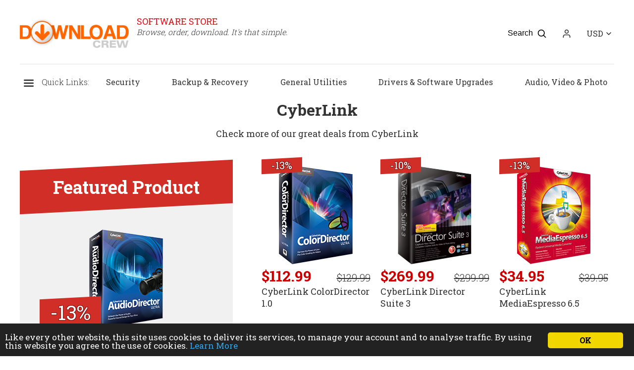

--- FILE ---
content_type: text/html; charset=UTF-8
request_url: https://downloadcrewstore.com/?act=search&brand=20
body_size: 10816
content:
<!DOCTYPE html>
<html>
	<head>
		<meta http-equiv="Content-Type" content="text/html; charset=UTF-8" />
		<meta name="Credits" content="© 2009-2025 Creativemark, Chris Wiles &amp; Simone Tellini">
		<meta name="viewport" content="width=device-width">
		<title>Downloadcrew US Software Store - discounted downloadable software</title>
		<base href="https://downloadcrewstore.com/">
		<script src="/js/prototype.js" type="text/javascript"></script><script src="/js/scriptaculous/effects.js" type="text/javascript"></script><script src="/js/scriptaculous/controls.js" type="text/javascript"></script><script src="/js/tooltips.js" type="text/javascript"></script><script src="/js/tiny-slider.min.js" type="text/javascript"></script><script src="/js/utils.js" type="text/javascript"></script><script src="/js/home.js" type="text/javascript"></script><script src="/js/cookies-enabler.min.js" type="text/javascript"></script><link rel="stylesheet" href="/css/reset.css" type="text/css" /><link rel="stylesheet" href="/css/tooltips.css" type="text/css" /><link rel="stylesheet" href="/css/tiny-slider.css" type="text/css" /><link rel="stylesheet" href="/css/cookies-enabler.css" type="text/css" /><link rel="stylesheet" href="/css/style.css" type="text/css" /><link rel="stylesheet" href="/css/search.css" type="text/css" />					<meta name="keywords" content="download,software,discount,esd,applications,avg,kaspersky,paragon,acronis,pctools,laplink" />
							<meta name="description" content="Discounted downloadable software from the Downloadcrew Software Store" />
						<!-- Start of  Zendesk Widget script -->
<script id="ze-snippet" src="https://static.zdassets.com/ekr/snippet.js?key=d02da4f5-5c8a-4578-b95a-2df210f42339"> </script>
<!-- End of  Zendesk Widget script -->		<link href="https://fonts.googleapis.com/css?family=Roboto+Slab:300,400,700&display=swap" rel="stylesheet">
		<link rel="shortcut icon" href="https://downloadcrewstore.com/sites/downloadcrewstore.com/favicon.ico" />
		<script type="text/javascript">
			var cartProvider = 2;

			countdownAlwaysShowDays = true;
		</script>
					<script type="text/javascript" id="fsc-api"	src="https://d1f8f9xcsvx3ha.cloudfront.net/sbl/0.8.3/fastspring-builder.min.js"
					data-storefront="mycreativemark.onfastspring.com/downloadcrew"
					data-access-key="1VF-HZK1Q4IDU6E6NCWSTQ"
			        data-error-callback="fastSpringErrorCallback"
					data-popup-closed="fastSpringPopupClosed"></script>
			</head>
	<body>
		<input type="hidden" id="rootPath" value="https://downloadcrewstore.com">

		<header id="header" class="noSearch">
							<div>
					<a href="/" title="Home"><img src="/sites/downloadcrewstore.com/images/headerLogo.png" id="topLogo" alt="Downloadcrew Software Store"></a>
				</div>

				<div class="slogan">
					<h6>SOFTWARE STORE</h6>
					Browse, order, download. It's that simple.
				</div>

				<div id="headerActions">
											<span id="searchBox">
							<div id="searchStore">
								<input class="searchField" id="searchInput" type="search" onkeypress="searchKeyPress( event, 'searchInput' );" placeholder="Search for products or brands" />
								<div id="searchHints" class="autocomplete" style="display: none"></div>
							</div>

	 						<svg id="searchLoading" style="display: none" xmlns="http://www.w3.org/2000/svg" xmlns:xlink="http://www.w3.org/1999/xlink" width="34px" height="34px" viewBox="0 0 100 100" preserveAspectRatio="xMidYMid">
								<g transform="rotate(0 50 50)">
								  <rect x="44.5" y="16.5" rx="5.5" ry="11.5" width="11" height="23" fill="#b8babd">
								    <animate attributeName="opacity" values="1;0" keyTimes="0;1" dur="1s" begin="-0.8888888888888888s" repeatCount="indefinite"></animate>
								  </rect>
								</g><g transform="rotate(40 50 50)">
								  <rect x="44.5" y="16.5" rx="5.5" ry="11.5" width="11" height="23" fill="#b8babd">
								    <animate attributeName="opacity" values="1;0" keyTimes="0;1" dur="1s" begin="-0.7777777777777778s" repeatCount="indefinite"></animate>
								  </rect>
								</g><g transform="rotate(80 50 50)">
								  <rect x="44.5" y="16.5" rx="5.5" ry="11.5" width="11" height="23" fill="#b8babd">
								    <animate attributeName="opacity" values="1;0" keyTimes="0;1" dur="1s" begin="-0.6666666666666666s" repeatCount="indefinite"></animate>
								  </rect>
								</g><g transform="rotate(120 50 50)">
								  <rect x="44.5" y="16.5" rx="5.5" ry="11.5" width="11" height="23" fill="#b8babd">
								    <animate attributeName="opacity" values="1;0" keyTimes="0;1" dur="1s" begin="-0.5555555555555556s" repeatCount="indefinite"></animate>
								  </rect>
								</g><g transform="rotate(160 50 50)">
								  <rect x="44.5" y="16.5" rx="5.5" ry="11.5" width="11" height="23" fill="#b8babd">
								    <animate attributeName="opacity" values="1;0" keyTimes="0;1" dur="1s" begin="-0.4444444444444444s" repeatCount="indefinite"></animate>
								  </rect>
								</g><g transform="rotate(200 50 50)">
								  <rect x="44.5" y="16.5" rx="5.5" ry="11.5" width="11" height="23" fill="#b8babd">
								    <animate attributeName="opacity" values="1;0" keyTimes="0;1" dur="1s" begin="-0.3333333333333333s" repeatCount="indefinite"></animate>
								  </rect>
								</g><g transform="rotate(240 50 50)">
								  <rect x="44.5" y="16.5" rx="5.5" ry="11.5" width="11" height="23" fill="#b8babd">
								    <animate attributeName="opacity" values="1;0" keyTimes="0;1" dur="1s" begin="-0.2222222222222222s" repeatCount="indefinite"></animate>
								  </rect>
								</g><g transform="rotate(280 50 50)">
								  <rect x="44.5" y="16.5" rx="5.5" ry="11.5" width="11" height="23" fill="#b8babd">
								    <animate attributeName="opacity" values="1;0" keyTimes="0;1" dur="1s" begin="-0.1111111111111111s" repeatCount="indefinite"></animate>
								  </rect>
								</g><g transform="rotate(320 50 50)">
								  <rect x="44.5" y="16.5" rx="5.5" ry="11.5" width="11" height="23" fill="#b8babd">
								    <animate attributeName="opacity" values="1;0" keyTimes="0;1" dur="1s" begin="0s" repeatCount="indefinite"></animate>
								  </rect>
								</g>
							</svg>

							<button type="button" onclick="hideSearchBox()">
								<svg aria-hidden="true" width="18" role="img" xmlns="http://www.w3.org/2000/svg" viewBox="0 0 352 512">
									<path fill="currentColor" d="M242.72 256l100.07-100.07c12.28-12.28 12.28-32.19 0-44.48l-22.24-22.24c-12.28-12.28-32.19-12.28-44.48 0L176 189.28 75.93 89.21c-12.28-12.28-32.19-12.28-44.48 0L9.21 111.45c-12.28 12.28-12.28 32.19 0 44.48L109.28 256 9.21 356.07c-12.28 12.28-12.28 32.19 0 44.48l22.24 22.24c12.28 12.28 32.2 12.28 44.48 0L176 322.72l100.07 100.07c12.28 12.28 32.2 12.28 44.48 0l22.24-22.24c12.28-12.28 12.28-32.19 0-44.48L242.72 256z"></path>
								</svg>
							</button>
						</span>

						<button type="button" id="btSearch" onclick="toggleSearchBox()" title="Quick Search">
							<span>Search</span>
							<img class="hdrIcon" src="/images/icons/search.svg" alt="Quick Search" aria-hidden="true" />
						</button>
					
											<a href="/user/login" id="userIcon">
							<svg viewBox="0 0 24 24" height="20" xmlns="http://www.w3.org/2000/svg"><path d="M20 21v-2a4 4 0 0 0-4-4H8a4 4 0 0 0-4 4v2" fill="none" stroke="currentColor" stroke-linecap="round" stroke-linejoin="round" stroke-width="2"/><circle cx="12" cy="7" fill="none" r="4" stroke="currentColor" stroke-linecap="round" stroke-linejoin="round" stroke-width="2"/></svg>

							<div>
								Login							</div>
						</a>
					
					
						
						<div id="switchCurrency" class="dropdownMenu">

							
							<div>
								<span>USD</span>
							</div>

							<ul style="display: none;">
																											<li onclick="switchCurrency( '1' );">
											<span>GBP</span>
										</li>
																																																																																																																																																																			<li onclick="switchCurrency( '3' );">
											<span>EUR</span>
										</li>
																																				<li onclick="switchCurrency( '2' );">
											<span>USD</span>
										</li>
																																				<li onclick="switchCurrency( '4' );">
											<span>CAD</span>
										</li>
																																				<li onclick="switchCurrency( '5' );">
											<span>AUD</span>
										</li>
																																				<li onclick="switchCurrency( '7' );">
											<span>NZD</span>
										</li>
																																				<li onclick="switchCurrency( '6' );">
											<span>SEK</span>
										</li>
																								</ul>
						</div>
									</div>
					</header>

		<div id="hamburgerMenuOverlay"></div>

		<aside id="hamburgerMenu">
			<button type="button" onclick="closeMenu()">
				<img src="/images/icons/menu.svg">
			</button>

							<div id="returnToWebsite">
					<a href="https://www.downloadcrew.com">Go back to Downloadcrew</a>
				</div>
			
			
							<h4>Categories</h4>

				<ul>
											<li>
							<a href="/search?cat=6">Audio, Video &amp; Photo</a>
						</li>
												<li>
							<a href="/search?cat=2">Backup &amp; Recovery</a>
						</li>
												<li>
							<a href="/search?cat=7">Design &amp; Illustration</a>
						</li>
												<li>
							<a href="/search?cat=8">Drivers &amp; Software Upgrades</a>
						</li>
												<li>
							<a href="/search?cat=12">General Utilities</a>
						</li>
												<li>
							<a href="/search?cat=10">Hobbies &amp; Home Entertainment</a>
						</li>
												<li>
							<a href="/search?cat=1">Office &amp; Business</a>
						</li>
												<li>
							<a href="/search?cat=5">Security</a>
						</li>
										</ul>
			
							<h4>
					Promotional Offers				</h4>

				<ul>
					<li>
						<a href="/search?special=1">Special Offers</a>
					</li>
					<li>
						<a href="/news">Latest Promotions</a>
					</li>
				</ul>
			
			<h4>
				Helpful Information			</h4>

			<ul>
									<li>
						<a href="/faq">FAQ</a>
					</li>
													<li>
						<a href="/tos">Terms of Sale</a>
					</li>
																		<li>
						<a href="/newsletter">Newsletter</a>
					</li>
										<li>
						<a href="/affiliate">Store Partners</a>
					</li>
								<li>
					<a href="/contact">Contact Us</a>
				</li>
			</ul>

		</aside>

		<nav>
			<button type="button" id="btAside" onclick="toggleMenu()">
				<img src="/images/icons/menu.svg" />
			</button>

							<div id="menu">
					<span>Quick Links:</span>
											<span>
							<a href="/search?cat=5">Security</a>
						</span>
												<span>
							<a href="/search?cat=2">Backup &amp; Recovery</a>
						</span>
												<span>
							<a href="/search?cat=12">General Utilities</a>
						</span>
												<span>
							<a href="/search?cat=8">Drivers &amp; Software Upgrades</a>
						</span>
												<span>
							<a href="/search?cat=6">Audio, Video &amp; Photo</a>
						</span>
												<span>
							<a href="/search?cat=10">Hobbies &amp; Home Entertainment</a>
						</span>
												<span>
							<a href="/search?cat=7">Design &amp; Illustration</a>
						</span>
												<span>
							<a href="/search?cat=1">Office &amp; Business</a>
						</span>
										</div>
					</nav>

		<div id="main">
			<form action="/search" method="POST" id="searchPageForm" accept-charset="UTF-8">
	<input type="hidden" name="page" id="page" value="0">
	<input type="hidden" name="cat" value="">
	<input type="hidden" name="brand" value="20">
	<input type="hidden" name="special" value="">
	<input type="hidden" name="recent" value="">
	<input type="hidden" name="search" value="">
</form>

<section class="content">

			<h1>CyberLink</h1>
		<h2>Check more of our great deals from CyberLink</h2>
	
	<div id="moreFeaturedSection">

					<div class="dealBox" onclick="location.href='/p28749-cyberlink_audiodirector_3'">
				<div class="titleBg"></div>
				<h3>
					Featured Product				</h3>

				<div class="box">

					<img src="https://img.creativemark.co.uk/uploads/images/825/14825/img2File.png">

											<div class="savingBg"> </div>
						<div class="saving">
							-13%
						</div>
									</div>

									<div class="price">
						
							$112.99
							<span class="rrp">
								$129.99							</span>
											</div>
				
				<div class="title">
					CyberLink AudioDirector 3				</div>

				
				<button class="std" type="button">
					Buy Today &amp; Save				</button>
			</div>
		
					<div id="moreFeatured">
				<div class="products topDiscount">
											<div onclick="location.href = '/p28746-cyberlink_colordirector_10'">
							<div class="box">

								<img src="https://img.creativemark.co.uk/uploads/images/824/14824/img2File.png">

																	<div class="savingBg"> </div>
									<div class="saving">
										-13%
									</div>
															</div>

															<div class="price">
									
										$112.99
										<span class="rrp">
											$129.99										</span>
																	</div>
							
							<div class="title">
								CyberLink ColorDirector 1.0							</div>
						</div>
											<div onclick="location.href = '/p32604-cyberlink_director_suite_3'">
							<div class="box">

								<img src="https://img.creativemark.co.uk/uploads/images/464/16464/img2File.png">

																	<div class="savingBg"> </div>
									<div class="saving">
										-10%
									</div>
															</div>

															<div class="price">
									
										$269.99
										<span class="rrp">
											$299.99										</span>
																	</div>
							
							<div class="title">
								CyberLink Director Suite 3							</div>
						</div>
											<div onclick="location.href = '/p18872-cyberlink_mediaespresso_65'">
							<div class="box">

								<img src="https://img.creativemark.co.uk/uploads/images/708/11708/mediumImg.gif">

																	<div class="savingBg"> </div>
									<div class="saving">
										-13%
									</div>
															</div>

															<div class="price">
									
										$34.95
										<span class="rrp">
											$39.95										</span>
																	</div>
							
							<div class="title">
								CyberLink MediaEspresso 6.5							</div>
						</div>
											<div onclick="location.href = '/p33542-cyberlink_media_suite_13_ultimate'">
							<div class="box">

								<img src="https://img.creativemark.co.uk/uploads/images/981/16981/img2File.png">

																	<div class="savingBg"> </div>
									<div class="saving">
										-7%
									</div>
															</div>

															<div class="price">
									
										$139.95
										<span class="rrp">
											$149.95										</span>
																	</div>
							
							<div class="title">
								CyberLink Media Suite 13 Ultimate							</div>
						</div>
											<div onclick="location.href = '/p33537-cyberlink_media_suite_13_ultra'">
							<div class="box">

								<img src="https://img.creativemark.co.uk/uploads/images/980/16980/img2File.png">

																	<div class="savingBg"> </div>
									<div class="saving">
										-8%
									</div>
															</div>

															<div class="price">
									
										$119.95
										<span class="rrp">
											$129.95										</span>
																	</div>
							
							<div class="title">
								CyberLink Media Suite 13 Ultra							</div>
						</div>
											<div onclick="location.href = '/p31098-cyberlink_photodirector_5_ultra'">
							<div class="box">

								<img src="https://img.creativemark.co.uk/uploads/images/711/15711/img2File.png">

																	<div class="savingBg"> </div>
									<div class="saving">
										-10%
									</div>
															</div>

															<div class="price">
									
										$89.99
										<span class="rrp">
											$99.99										</span>
																	</div>
							
							<div class="title">
								CyberLink PhotoDirector 5 Ultra							</div>
						</div>
									</div>
			</div>
			</div>
</section>

	<section class="content separator" id="moreProducts">

		<h1>
			<svg fill="none" height="24" stroke="#489ed6" stroke-linecap="round" stroke-linejoin="round" stroke-width="2" viewBox="0 0 24 24" width="24" xmlns="http://www.w3.org/2000/svg"><polygon points="12 2 2 7 12 12 22 7 12 2"/><polyline points="2 17 12 22 22 17"/><polyline points="2 12 12 17 22 12"/></svg>

			More Category/Brand Titles		</h1>

		<div class="productList">
							<div onclick="location.href = '/p33843-cyberlink_photodirector_7_ultra';" title="CyberLink PhotoDirector 7 Ultra">

					<img src="https://img.creativemark.co.uk/uploads/images/136/17136/img2File.png" aria-hidden="true">

					<div>
						<h3>CyberLink PhotoDirector 7 Ultra</h3>

						<div class="strapline">
							<p>Organise, correct and edit your digital photos with this powerful tool</p>
						</div>

													<div class="price">
								
									$89.99
									<span class="rrp">
										$99.99									</span>

									<div class="save">
										Save										10%
									</div>
															</div>
											</div>
				</div>
							<div onclick="location.href = '/p26195-cyberlink_power2go_9_deluxe';" title="CyberLink Power2Go 9 Deluxe">

					<img src="https://img.creativemark.co.uk/uploads/images/613/15613/img2File.png" aria-hidden="true">

					<div>
						<h3>CyberLink Power2Go 9 Deluxe</h3>

						<div class="strapline">
							<p>A complete solution for all your disc burning needs</p>
						</div>

													<div class="price">
								
									$39.95
									<span class="rrp">
										$49.95									</span>

									<div class="save">
										Save										20%
									</div>
															</div>
											</div>
				</div>
							<div onclick="location.href = '/p26194-cyberlink_power2go_9_platinum';" title="CyberLink Power2Go 9 Platinum">

					<img src="https://img.creativemark.co.uk/uploads/images/614/15614/img2File.png" aria-hidden="true">

					<div>
						<h3>CyberLink Power2Go 9 Platinum</h3>

						<div class="strapline">
							<p>&nbsp;A complete solution for all your disc burning needs</p>
						</div>

													<div class="price">
								
									$59.95
									<span class="rrp">
										$69.95									</span>

									<div class="save">
										Save										14%
									</div>
															</div>
											</div>
				</div>
							<div onclick="location.href = '/p30671-cyberlink_power2go_9_platinum_upgrade';" title="CyberLink Power2Go 9 Platinum UPGRADE">

					<img src="https://img.creativemark.co.uk/uploads/images/614/15614/img2File.png" aria-hidden="true">

					<div>
						<h3>CyberLink Power2Go 9 Platinum UPGRADE</h3>

						<div class="strapline">
							<p>&nbsp;A complete solution for all your disc burning needs</p>
						</div>

													<div class="price">
								
									$34.95
									<span class="rrp">
										$39.95									</span>

									<div class="save">
										Save										13%
									</div>
															</div>
											</div>
				</div>
							<div onclick="location.href = '/p33683-cyberlink_powerdirector_14_ultimate';" title="CyberLink PowerDirector 14 Ultimate">

					<img src="https://img.creativemark.co.uk/uploads/images/080/17080/img2File.png" aria-hidden="true">

					<div>
						<h3>CyberLink PowerDirector 14 Ultimate</h3>

						<div class="strapline">
							<p>Transform ordinary home videos into polished, professional movies with this powerful, easy-to-use editor</p>
						</div>

													<div class="price">
								
									$119.99
									<span class="rrp">
										$129.99									</span>

									<div class="save">
										Save										8%
									</div>
															</div>
											</div>
				</div>
							<div onclick="location.href = '/p33682-cyberlink_powerdirector_14_ultra';" title="CyberLink PowerDirector 14 Ultra">

					<img src="https://img.creativemark.co.uk/uploads/images/079/17079/img2File.png" aria-hidden="true">

					<div>
						<h3>CyberLink PowerDirector 14 Ultra</h3>

						<div class="strapline">
							<p>Transform ordinary home videos into polished, professional movies</p>
						</div>

													<div class="price">
								
									$89.99
									<span class="rrp">
										$99.99									</span>

									<div class="save">
										Save										10%
									</div>
															</div>
											</div>
				</div>
							<div onclick="location.href = '/p34552-cyberlink_powerdirector_15_ultra';" title="CyberLink PowerDirector 15 Ultra">

					<img src="https://img.creativemark.co.uk/uploads/images/671/17671/img2File.png" aria-hidden="true">

					<div>
						<h3>CyberLink PowerDirector 15 Ultra</h3>

						<div class="strapline">
							<p>Transform ordinary home videos into polished, professional movies</p>
						</div>

													<div class="price">
								
									$89.99
									<span class="rrp">
										$99.99									</span>

									<div class="save">
										Save										10%
									</div>
															</div>
											</div>
				</div>
							<div onclick="location.href = '/p33489-cyberlink_powerdvd_15_ultra';" title="CyberLink PowerDVD 15 Ultra">

					<img src="https://img.creativemark.co.uk/uploads/images/936/16936/img2File.png" aria-hidden="true">

					<div>
						<h3>CyberLink PowerDVD 15 Ultra</h3>

						<div class="strapline">
							<p>Play video files, DVDs, Blu-rays, 3D content and more</p>
						</div>

													<div class="price">
								
									$89.95
									<span class="rrp">
										$99.95									</span>

									<div class="save">
										Save										10%
									</div>
															</div>
											</div>
				</div>
							<div onclick="location.href = '/p34205-cyberlink_powerdvd_16_ultra';" title="CyberLink PowerDVD 16 Ultra">

					<img src="https://img.creativemark.co.uk/uploads/images/408/17408/img2File.png" aria-hidden="true">

					<div>
						<h3>CyberLink PowerDVD 16 Ultra</h3>

						<div class="strapline">
							<p>Play video files, DVDs, Blu-rays, 3D content and more</p>
						</div>

													<div class="price">
								
									$89.95
									<span class="rrp">
										$99.95									</span>

									<div class="save">
										Save										10%
									</div>
															</div>
											</div>
				</div>
							<div onclick="location.href = '/p29226-cyberlink_powerproducer_6_ultra';" title="CyberLink PowerProducer 6 Ultra">

					<img src="https://img.creativemark.co.uk/uploads/images/083/15083/img2File.png" aria-hidden="true">

					<div>
						<h3>CyberLink PowerProducer 6 Ultra</h3>

						<div class="strapline">
							<p>Burn professional video discs with this easy-to-use authoring tool</p>						</div>

													<div class="price">
								
									$69.99
									<span class="rrp">
										$79.99									</span>

									<div class="save">
										Save										13%
									</div>
															</div>
											</div>
				</div>
							<div onclick="location.href = '/p18850-cyberlink_youcam_5_deluxe';" title="CyberLink YouCam 5 Deluxe">

					<img src="https://img.creativemark.co.uk/uploads/images/263/13263/mediumImg.gif" aria-hidden="true">

					<div>
						<h3>CyberLink YouCam 5 Deluxe</h3>

						<div class="strapline">
							<p>Get more from your webcam with this versatile suite</p>						</div>

													<div class="price">
								
									$39.95
									<span class="rrp">
										$44.95									</span>

									<div class="save">
										Save										11%
									</div>
															</div>
											</div>
				</div>
							<div onclick="location.href = '/p18925-cyberlink_youcam_5_standard';" title="CyberLink YouCam 5 Standard">

					<img src="https://img.creativemark.co.uk/uploads/images/262/13262/mediumImg.gif" aria-hidden="true">

					<div>
						<h3>CyberLink YouCam 5 Standard</h3>

						<div class="strapline">
							<p>Get more from your webcam with this versatile suite</p>						</div>

													<div class="price">
								
									$29.95
									<span class="rrp">
										$34.95									</span>

									<div class="save">
										Save										14%
									</div>
															</div>
											</div>
				</div>
					</div>

		
	</section>

		</div>

					<section class="content carousel" id="featuredBrands">
				<button class="carousel-btn-prev" type="button">
					<img src="/images/icons/chevron-down.svg" />
				</button>

 				<div id="brandsCarousel">
				    						<div class="slide">
							<a href="/search?brand=23"><img src="https://img.creativemark.co.uk/uploads/images/mfr/023/23/logo.png" alt="Nitro Software, Inc" title="Nitro Software, Inc"></a>
						</div>
				    						<div class="slide">
							<a href="/search?brand=55"><img src="https://img.creativemark.co.uk/uploads/images/mfr/055/55/logo.png" alt="Kaspersky" title="Kaspersky"></a>
						</div>
				    						<div class="slide">
							<a href="/search?brand=179"><img src="https://img.creativemark.co.uk/uploads/images/mfr/179/179/logo.png" alt="MAGIX" title="MAGIX"></a>
						</div>
				    						<div class="slide">
							<a href="/search?brand=152"><img src="https://img.creativemark.co.uk/uploads/images/mfr/152/152/logo.png" alt="Malwarebytes" title="Malwarebytes"></a>
						</div>
				    						<div class="slide">
							<a href="/search?brand=1178"><img src="https://img.creativemark.co.uk/uploads/images/mfr/178/1178/logo.png" alt="BullGuard" title="BullGuard"></a>
						</div>
				    						<div class="slide">
							<a href="/search?brand=34"><img src="https://img.creativemark.co.uk/uploads/images/mfr/034/34/logo.png" alt="Piriform" title="Piriform"></a>
						</div>
				    						<div class="slide">
							<a href="/search?brand=86"><img src="https://img.creativemark.co.uk/uploads/images/mfr/086/86/logo.png" alt="Adobe" title="Adobe"></a>
						</div>
				    				</div>

				<button class="carousel-btn-next" type="button">
					<img src="/images/icons/chevron-down.svg" />
				</button>
			</section>

			<section id="reassurance">

				<div class="content">
					<div>
						<svg version="1.1" id="Layer_1" xmlns="http://www.w3.org/2000/svg" xmlns:xlink="http://www.w3.org/1999/xlink" x="0px" y="0px"
							 viewBox="0 0 1000 1000" xml:space="preserve" height="44">
							<g fill="#67c2fa">
								<path d="M81.9,326.6c0-43.2,0-86.4,0-129.6c0-3.9,0-7.8,0.1-11.6c0.1-10.5,4.4-16.8,15.1-20.8c36.3-13.5,72.2-28.1,108.2-42.4
									c50.9-20.1,101.8-40.3,152.8-60.5c40.6-16.1,81.5-31.8,121.9-48.3c13.8-5.7,26.2-5.3,40,0.2c82.2,32.9,164.6,65.3,246.9,97.9
									c43.7,17.3,87.4,34.7,131.1,52.1c2.6,1,5.2,1.9,7.7,3.2c7.5,3.9,11.7,10.1,12.3,18.4c0.3,4.4,0.2,8.9,0.2,13.3
									c0,67,0.4,134-0.2,201c-0.4,47.1-4.2,93.9-14.8,140.1c-30.3,132.9-97.4,243.5-199.9,332.9c-55.7,48.5-118.8,84.6-187.4,111.6
									c-21.6,8.5-21.6,9-42.2,0.2C364.7,938,273.9,868.6,203.2,773.4c-38.3-51.5-67.9-107.6-88.7-168.2c-12.9-37.8-21.7-76.5-27.1-116.1
									c-4.7-34.2-5.4-68.4-5.5-102.7C81.8,366.5,81.8,346.6,81.9,326.6C81.9,326.6,81.9,326.6,81.9,326.6z M124.1,198.1
									c-0.3,6.5-0.8,12.5-0.8,18.5c-0.1,64.2-0.2,128.5,0,192.7c0.1,45,5.8,89.3,16.4,133.2c14.2,58.6,36.6,113.8,68.5,164.8
									c67.6,108,160.5,186.2,278.7,234.2c7.1,2.9,13.6,3,20.8,0.2c52.9-20.9,102.1-48.2,146.2-84.2c136.3-111.3,209.7-254.9,216.5-430.9
									c2.8-71.9,0.8-143.9,0.8-215.9c0-3.8-0.7-7.6-1.1-12.6c-4.8-2.2-9.7-4.7-14.7-6.7c-45.8-18.1-91.6-36.1-137.4-54.2
									c-68.4-27-136.9-54-205.2-81.4c-10.4-4.2-19.8-4.6-30.2-0.1c-21.4,9.1-43.1,17.5-64.7,26c-92.1,36.4-184.3,72.6-276.4,109
									C135.8,192.9,130.3,195.4,124.1,198.1z"/>
								<path d="M289.6,416.9c0-20.5,0-40.9,0-61.4c0-2.8,0.2-5.6,0-8.3c-1.4-13.8,5.6-21.4,17.8-26.4c40.9-16.8,81.7-34,122.5-50.9
									c17.4-7.2,34.9-14,52.1-21.6c11.9-5.2,23.2-5.2,35.2-0.1c47.4,20,94.9,39.6,142.4,59.3c10.7,4.5,21.3,9.2,32.2,13.2
									c12.4,4.6,18.5,12.8,18.4,26.3c-0.3,39.3,0.7,78.6-0.6,117.8c-1.6,50.9-12.6,99.8-36.5,145.2c-34.6,65.6-86.4,112.6-154.7,141.5
									c-12.8,5.4-25.6,5.5-38.5-0.3c-85.1-37.7-142.5-100.8-172.7-188.7c-12-34.8-18-70.6-17.5-107.5
									C289.9,442.4,289.7,429.7,289.6,416.9C289.7,416.9,289.7,416.9,289.6,416.9z M331.9,355.6c-0.4,3.3-0.9,6-0.9,8.7
									c0,33.2-1,66.4,0.2,99.6c2.3,64.2,21.6,122.7,62.4,173.3c25.5,31.5,56.5,55.8,93.3,72.9c7.1,3.3,13,3.8,20.4,0.4
									c48.1-22.1,86.3-55.4,114.2-100.4c27.8-44.9,41.1-94,41.8-146.5c0.4-31.5,0.2-63.1,0.1-94.6c0-4.4-0.5-8.7-0.9-13.5
									c-3.7-1.9-7-3.9-10.5-5.3c-17.8-7.5-35.7-14.9-53.6-22.3c-29.6-12.3-59.4-24.3-88.7-37.2c-8.9-3.9-16.6-4-25.2,0.3
									c-8.4,4.2-17.2,7.5-25.9,11.1c-38.3,15.9-76.6,31.8-114.9,47.8C339.7,351.3,335.9,353.5,331.9,355.6z"/>
								<path d="M460.8,529.4c16.2-16.1,31.1-30.8,45.9-45.6c18-18,35.9-36.1,53.9-54c3.5-3.5,7.1-7.1,11.3-9.6c8.7-5.2,17-3.1,23.3,5.1
									c7.2,9.3,7.5,17.9,0.3,25.3c-9.2,9.6-18.8,18.8-28.1,28.2c-29.3,29.4-58.8,58.5-87.8,88.2c-6.4,6.5-13,9.7-22,9.1
									c-5.2-0.4-9.6-2.1-13.3-5.9c-12.8-13-25.7-25.9-38.5-39c-1.9-1.9-3.6-4.3-4.8-6.7c-4.3-8.8-1.9-18,5.8-23.5
									c9.7-6.9,17.5-6.8,25.3,0.7c6.8,6.5,13.2,13.4,19.8,20C454.4,523.9,456.9,526,460.8,529.4z"/>
							</g>
						</svg>
						100% Security					</div>
					<div>
						<svg version="1.1" id="Layer_1" xmlns="http://www.w3.org/2000/svg" xmlns:xlink="http://www.w3.org/1999/xlink" x="0px" y="0px"
							 viewBox="0 0 1000 1000" xml:space="preserve" width="62">
							<g fill="#67c2fa">
								<path d="M966.7,517.6c-5.8-3.6-11.2-2.1-16.4-2.5c-4.2-0.3-8.5-0.1-12.7-0.9c-7.7-1.4-12.1-7.2-11.9-14.6c0.2-7.4,4.6-12.7,12.6-14
									c3.6-0.6,7.4-0.5,11.1-0.7c5.2-0.2,10.4-0.4,16.4-0.6c0.6-3.8,1.4-6.8,1.4-9.7c-0.4-23.1-6.2-45.2-13.5-66.8
									c-10.7-31.3-26.6-60-47.4-85.8c-3.2-4-6.9-7.7-11.2-12.4c-5.7,5.6-10.5,10.5-15.6,15c-3.1,2.7-6.6,5.5-10.3,7
									c-6.1,2.5-13-0.3-16.8-5.7c-3.3-4.7-3.5-11.4,0.3-16.4c2.9-3.8,6.4-7,9.6-10.6c3.2-3.5,6.3-6.9,10-11c-3-3.3-5-6.3-7.8-8.5
									c-30.4-24.6-64.1-42.9-101.8-54c-15.3-4.5-30.8-7.8-46.6-9.6c-5.2-0.6-10.5-2.1-15.7,0.4c-3.7,4.7-1.9,10.2-2.3,15.3
									c-0.4,4.7-0.1,9.6-1,14.2c-1.4,7-8.5,12.3-14.9,11.9c-6.8-0.4-12.9-6.1-13.9-13.2c-0.5-3.7-0.3-7.4-0.4-11.1
									c-0.1-4.2-0.1-8.5-0.3-12.7c0-1-0.6-2-0.9-3c-3.4-3.8-7.8-2.7-11.9-2.4c-21.2,1.8-42,6.2-62,13.2c-33.3,11.6-64,28-91.2,50.7
									c-2,1.7-4,3.5-5.8,5.4c-0.7,0.7-0.8,1.9-1.7,3.8c2.7,3.1,5.8,6.7,8.9,10.1c3.2,3.5,6.8,6.8,9.6,10.6c4.7,6.4,4,13.5-1.1,18.8
									c-4.9,5.1-12.6,6.2-18.9,2c-3.5-2.3-6.3-5.6-9.5-8.4c-3.8-3.5-7.6-7-11.3-10.4c-16.4,11.8-37,42.6-51.7,76
									c-11.8,26.7-24.8,78.9-20.7,95.7c5,3.1,11,1.5,16.7,2c4.7,0.4,9.6,0.4,14.2,1.5c6.1,1.5,9.6,6.6,9.9,12.9
									c0.3,6.7-3.6,12.7-10.1,14.4c-4,1.1-8.4,1.2-12.6,1.4c-5.7,0.3-11.5,0.3-18.2,0.5c-0.5,4.4-1.5,8-1.1,11.4
									c5,47.2,19.7,91,46.1,130.6c5.6,8.4,11.9,16.2,17.8,24.4c2.2,3,4.6,5.9,6,9.2c2.7,6.3,0.6,12.5-5,16.8c-6.3,4.9-11.1,5.2-17.3,0.2
									c-3.7-3-6.8-6.6-9.8-10.3c-30-37.4-50.3-79.6-61.4-126.2c-8.3-34.9-10.6-70.2-6.2-105.8c13.4-108.7,68.9-189.6,163.2-244
									c36.2-20.9,75.9-32.1,117.5-36.8c32-3.6,63.7-2.1,95,4c49.7,9.7,94.6,30.5,134.4,62.1c50.7,40.4,86.4,91.3,106.1,153.2
									c16.8,52.7,20.3,106.4,8.1,160.1c-24.6,108.3-89,184.5-190.9,228.6c-38.9,16.9-80.2,23.4-122.5,23.4c-36.1,0-72.1,0.1-108.2,0.1
									c-107.1,0-214.2,0-321.3-0.1c-5.3,0-10.7,0.1-15.8-0.7c-7.7-1.2-12.5-6.9-12.8-14c-0.3-6.8,4.4-13.5,11.8-15c5.1-1.1,10.5-1,15.8-1
									c80.1-0.1,160.1,0,240.2-0.1c53.6,0,107.1,0,160.7-0.1c5.7,0,11.7,1.5,17.9-3.1c0.2-7.8,0.4-16.1,0.6-24.5
									c0.1-5.7,2.1-10.2,7.1-13.3c8.4-5.2,19-1.5,21.6,8.1c1.2,4.5,1,9.4,1.3,14.2c0.3,5.2,0.5,10.4,0.8,16.5c4.3,0.4,7.9,1.2,11.4,0.9
									c28.2-2.4,55.3-9.5,81.4-20.3c24.6-10.2,47.5-23.5,68.4-40.1c2.9-2.3,5.7-4.7,8.4-7.2c1.1-1,1.9-2.5,3.4-4.5
									c-1.7-2.4-3.2-5-5.2-7.2c-4.3-4.7-9.1-8.9-13.1-13.8c-5-6-4.6-13.5,0.2-18.8c5.3-5.9,13.5-7.1,20.1-2.4c3.4,2.4,6.2,5.7,9.4,8.6
									c3.9,3.5,6.6,8.4,12.2,9.7C932.9,656.1,970.3,569.3,966.7,517.6z"/>
								<path d="M652.1,451.9c29.8-12.8,39.5-15,73,1.4c3.2-2.7,7-5.5,10.4-8.6c10.4-9.8,20.7-19.7,31.1-29.6c2.3-2.2,4.6-4.5,7.2-6.1
									c6.6-4,16-2.4,20.3,3.1c4.4,5.6,4.2,12.7-0.9,19c-2.7,3.3-5.9,6.1-8.9,9c-13.3,12.9-26.6,25.7-40.1,38.7c0.5,6.2,1,12,1.3,17.7
									c1.4,24.9-9.9,43.1-30.9,54.9c-23.7,13.3-60,8.9-78.5-25.5c-6.3-11.6-7.8-24.1-5.4-37c0.7-3.6,1.5-7.2,2.5-11.7
									c-3.4-3.7-6.9-7.6-10.6-11.3c-22.9-22.7-46-45.4-68.9-68.1c-3.4-3.3-6.8-6.7-9.6-10.5c-4-5.5-3.3-12.7,1.1-17.5
									c4.6-5.1,11.4-7,17.2-3.9c3.6,2,6.8,4.9,9.8,7.8c22.3,21.8,44.6,43.8,66.9,65.6C643.1,443.4,647.3,447.4,652.1,451.9z M715.6,500.6
									c0.4-15.2-12.4-28.1-28-28.1c-14.9,0-27.2,11.9-27.7,26.8c-0.5,14.6,11.5,27.3,26.4,28C701.9,528,715.2,515.8,715.6,500.6z"/>
								<path d="M138.2,509c37,0,74.1,0,111.1,0c4.2,0,8.5-0.1,12.7,0.4c7.3,0.9,12.5,6.7,13,13.8c0.5,8-4.3,14.2-12.6,15.6
									c-3.6,0.6-7.4,0.5-11.1,0.5c-75.7,0-151.4,0-227,0c-4.2,0-8.5,0-12.6-0.9c-7.4-1.7-11.9-7.9-11.6-15c0.3-7,5.5-13,12.8-14
									c4.2-0.6,8.4-0.4,12.7-0.4C63,509,100.6,509,138.2,509z"/>
								<path d="M195.5,718.8c-28.5,0-57.1,0-85.6,0c-4.2,0-8.5,0.2-12.7-0.3c-8.2-1-13.8-7.3-13.7-14.9c0-7.2,6.1-13.7,14.1-14.7
									c3.6-0.5,7.4-0.3,11.1-0.3c58.7,0,117.3,0,176,0c3.7,0,7.5-0.1,11.1,0.5c8,1.4,13.3,8.1,12.9,15.6c-0.4,6.9-5.6,12.6-13.2,13.7
									c-4.2,0.6-8.4,0.4-12.7,0.4C253.6,718.8,224.5,718.8,195.5,718.8z"/>
								<path d="M260.9,628.5c-19.1,0-38.1,0.1-57.2-0.1c-4.2,0-8.5-0.3-12.5-1.5c-6.8-2-10.1-7.5-9.8-14.6c0.3-6.8,4.4-12.1,11.2-13.5
									c3.6-0.8,7.4-0.9,11-0.9c38.1-0.1,76.3,0,114.4,0c3.2,0,6.4,0.1,9.5,0.7c6.8,1.3,12.6,8.2,12.5,14.5c0,5.8-4.8,12.5-11,14.1
									c-4,1.1-8.4,1.3-12.6,1.3C298,628.5,279.5,628.5,260.9,628.5z"/>
								<path d="M265.7,450.1c-11.6,0-23.3,0-34.9,0c-3.7,0-7.4,0-11.1-0.5c-7.6-1.2-12.2-6.8-12.2-14.3c0-7.1,5-13.4,12.1-14.6
									c3.1-0.5,6.3-0.5,9.5-0.5c23.8,0,47.6,0,71.3,0c3.2,0,6.4-0.1,9.5,0.5c7.1,1.3,12.1,7.4,12.2,14.5c0.1,7.4-4.5,13.1-12.1,14.3
									c-3.6,0.6-7.4,0.5-11.1,0.6C287.9,450.2,276.8,450.1,265.7,450.1C265.7,450.1,265.7,450.1,265.7,450.1z"/>
							</g>
						</svg>

						Instant Download 24/7					</div>
					<div>
						<svg version="1.1" id="Layer_1" xmlns="http://www.w3.org/2000/svg" xmlns:xlink="http://www.w3.org/1999/xlink" x="0px" y="0px"
							 viewBox="0 0 1000 1000" xml:space="preserve" height="44">
							<g>
								<g id="Layer_1_1_" fill="#67c2fa">
									<path d="M918.7,387.8l14.4-137.9l-126.7-56.3L750.1,66.9L612.2,81.3L500,0L387.8,81.3L249.9,66.9l-56.3,126.6L66.9,249.9
										l14.4,137.9L0,500l81.3,112.2L66.9,750.1l126.7,56.3l56.3,126.7l137.9-14.4L500,1000l112.2-81.3l137.9,14.4l56.3-126.6l126.7-56.4
										l-14.4-137.9L1000,500L918.7,387.8z M888.9,724.6l-113.8,50.6l-50.6,113.7L600.8,876L500,949l-100.8-73l-123.8,12.9l-50.6-113.8
										l-113.7-50.6L124,600.8L51,500L124,399.2l-12.9-123.8l113.8-50.6l50.6-113.7L399.2,124L500,51l100.8,73l123.8-12.9l50.6,113.8
										l113.7,50.6L876,399.2L949,500L876,600.8L888.9,724.6z" />
									<polygon points="417.5,635.9 287.6,506 258.5,535.2 417.5,694.2 737.8,374.4 708.6,345.3" />
								</g>
							</g>
						</svg>

						10+ Years of Service					</div>
				</div>

				<div class="content">

					<div>
						<h6>Payment Methods</h6>

						<img src="/images/paymentMethods.png" style="max-height: 183px">
					</div>

					<div id="customerSupport">
						<h6>Customer Support</h6>

						<a href="/contact">
							<div>
								Have a question?							</div>

							Contact Us						</a>
					</div>

											<div id="reassuranceBrands">
							<h6>Trusted Partners</h6>

															<a href="/search?brand=18"><img src="https://img.creativemark.co.uk/uploads/images/mfr/018/18/logo.png" alt="AVG" title="AVG"></a>
															<a href="/search?brand=339"><img src="https://img.creativemark.co.uk/uploads/images/mfr/339/339/logo.png" alt="F-Secure" title="F-Secure"></a>
															<a href="/search?brand=12"><img src="https://img.creativemark.co.uk/uploads/images/mfr/012/12/logo.png" alt="Auslogics" title="Auslogics"></a>
															<a href="/search?brand=156"><img src="https://img.creativemark.co.uk/uploads/images/mfr/156/156/logo.png" alt="McAfee" title="McAfee"></a>
															<a href="/search?brand=24"><img src="https://img.creativemark.co.uk/uploads/images/mfr/024/24/logo.png" alt="O&amp;O Software" title="O&amp;O Software"></a>
															<a href="/search?brand=1684"><img src="https://img.creativemark.co.uk/uploads/images/mfr/684/1684/logo.png" alt="Bitdefender" title="Bitdefender"></a>
													</div>
									</div>
			</section>
		
		<section class="footer">
			<div class="content">

									<a href="https://www.twitter.com/Creativemark" target="_blank">
						<svg height="30" viewBox="0 0 24 24" width="30" xmlns="http://www.w3.org/2000/svg"><path d="M23 3a10.9 10.9 0 0 1-3.14 1.53 4.48 4.48 0 0 0-7.86 3v1A10.66 10.66 0 0 1 3 4s-4 9 5 13a11.64 11.64 0 0 1-7 2c9 5 20 0 20-11.5a4.5 4.5 0 0 0-.08-.83A7.72 7.72 0 0 0 23 3z" fill="none" stroke="#67c2fa" stroke-linecap="round" stroke-linejoin="round" stroke-width="2"/></svg>

						Follow our						tweets						for the very latest store news, daily promotions and discounts!					</a>
				
									<a href="/newsletter">
						<svg fill="none" height="30" stroke="#67c2fa" stroke-linecap="round" stroke-linejoin="round" stroke-width="2" viewBox="0 0 24 24" width="30" xmlns="http://www.w3.org/2000/svg"><path d="M4 4h16c1.1 0 2 .9 2 2v12c0 1.1-.9 2-2 2H4c-1.1 0-2-.9-2-2V6c0-1.1.9-2 2-2z"/><polyline points="22,6 12,13 2,6"/></svg>

						Subscribe to our newsletter to be the first to know all special offers, promos and more!					</a>
							</div>
		</section>

		<footer>
	<div class="content">

		<a href="/" class="logo">
            <img src="sites/downloadcrewstore.com/images/bn_logo.png" alt="Betanews" id="footerLogo" style="max-height: 100px"> 
		</a>

		<div class="links">
			<div>
				<a href="/?act=contact">Contact Us</a>
				<a href="/?act=general">FAQ</a>
				<a href="/?act=affiliate">Store Partners</a>
			</div>

			<div class="credentials">
                <strong>Site credentials:</strong> 
				<a href="http://www.betanews.com" target="_blank" alt="Betanews" title="Betanews">Betanews</a>
				<a href="http://www.fileforum.com" target="_blank" alt="FileForum" title="FileForum">FileForum</a>
				<a href="http://www.downloadcrew.com" target="_blank" alt="Downloadcrew" title="Downloadcrew">Downloadcrew</a> 
				<a href="http://www.softwarecrew.com" target="_blank" alt="Softwarecrew" title="Softwarecrew">Softwarecrew</a> 
			</div>
		</div>

		<div class="copyright" style="text-align: left; max-width: 100%;">
	&copy; 2010-2020 Betanews, Inc. 11654 Plaza America Drive, #350 Reston, VA 20190, United States. All Rights Reserved.
</div>
	</div>
    
    <script type="text/javascript">

  var _gaq = _gaq || [];
  _gaq.push(['_setAccount', 'UA-12634483-5']);
  _gaq.push(['_trackPageview']);

  (function() {
    var ga = document.createElement('script'); ga.type = 'text/javascript'; ga.async = true;
    ga.src = ('https:' == document.location.protocol ? 'https://ssl' : 'http://www') + '.google-analytics.com/ga.js';
    var s = document.getElementsByTagName('script')[0]; s.parentNode.insertBefore(ga, s);
  })();

</script>
    
</footer>
		
		<div id="buyPopup" class="popup" style="display: none">
			<div class="content">
				<div class="text">
					<div id="buyPopupBody"></div>
					
					<input type="checkbox" id="buyPopupTC" value="1" onclick="updateBuyPopup()">
					<label for="buyPopupTC" id="buyPopupCheckbox"></label>
				</div>

				<div class="popupFooter">
					<form id="buyPopupForm" method="post">
						<button type="button" class="std" onclick="closeBuyPopup()">Cancel</button>
						<button type="submit" class="std" id="buyPopupOK">OK</button>
					</form>
				</div>
			</div>
		</div>

		<div id="tosPopup" class="popup" style="display: none">
			<div class="content">
				<div class="text popupTOS">
					<p><strong>Important!</strong></p>

<p>Please read and then&nbsp;click the "I have tested the trial and am happy with the terms" in the yellow box before continuing.</p>
					
					<div>
						<input type="checkbox" id="tosPopupTC" value="1" onclick="updateTOSPopup()">
						<label for="tosPopupTC">
							<p>I have tested the trial and am happy with the terms</p>
						</label>
					</div>
				</div>

				<div class="popupFooter">
					<form id="tosPopupForm" method="post">
						<button type="submit" class="std" id="tosPopupOK">OK</button>
						<button type="button" class="std" onclick="$( 'tosPopup' ).hide()">Cancel</button>
					</form>
				</div>
			</div>
		</div>
		
		<form action="/index.php" method="POST" accept-charset="UTF-8" name="searchForm">
			<input type="hidden" name="act" value="search">
			<input type="hidden" name="search">
		</form>

		<form action="/index.php" method="POST" id="languageForm">
			<input type="hidden" name="act" value="search">
			<input type="hidden" id="language" name="language" value="6">
																			<input type="hidden" name="brand" value="20">
									</form>

		<form action="/index.php" method="POST" id="currencyForm">
			<input type="hidden" name="act" value="search">
			<input type="hidden" id="currency" name="currency" value="2">
																			<input type="hidden" name="brand" value="20">
									</form>

			
	    <script type="text/javascript">
	        COOKIES_ENABLER.init({
	            scriptClass: 'ginger-script',
	            iframeClass: 'ginger-iframe',
	            acceptClass: 'ginger-accept',
	            disableClass: 'ginger-disable',
	            dismissClass: 'ginger-dismiss',
	            bannerClass: 'ginger_banner-wrapper',
	            bannerHTML: '<div class="ginger_banner bottom dark ginger_container ginger_container--open">' +
							'<a href="#" class="ginger_btn ginger-accept ginger_btn_accept_all">OK</a>' +
	                        '<p class="ginger_message">' +
	                        'Like every other website, this site uses cookies to deliver its services, to manage your account and to analyse traffic. By using this website you agree to the use of cookies. <a href=\"https://en.wikipedia.org/wiki/HTTP_cookie\" target=\"_blank\">Learn More</a>' +
	                        '</p>' +
	                        '</div>',
				cookieDuration: 365000,
				eventScroll: false,
	            scrollOffset: 20,
	            clickOutside: false,
	            cookieName: 'ginger-cookie',
	            forceReload: false,
	            iframesPlaceholder: true,
	            iframesPlaceholderClass: 'ginger-iframe-placeholder',
	            iframesPlaceholderHTML: '<p>This website uses cookies.' +
										'<a href="#" class="ginger_btn ginger-accept">OK</a>' +
										'</p>'
	        });
	    </script>

					</body>
</html>

--- FILE ---
content_type: text/css
request_url: https://downloadcrewstore.com/css/tooltips.css
body_size: 310
content:
/* Tooltips CSS definitions */	

.tooltip {
	position: absolute!important;
	overflow:hidden;
	font-size: 12px;
	z-index: 10000!important;
}
	.tooltip .xtop, .tooltip .xbottom { display: block; background: transparent; font-size: 1px; }
	.tooltip .xb1, .tooltip .xb2, .tooltip .xb3, .tooltip .xb4 { display: block; overflow: hidden; }
	.tooltip .xb1, .tooltip .xb2, .tooltip .xb3 { height: 1px; }
	.tooltip .xb2, .tooltip .xb3, .tooltip .xb4 { background: black; border-left: 1px solid #333; border-right: 1px solid #333; }
	.tooltip .xbottom .xb2, .tooltip .xbottom .xb3, .tooltip .xbottom .xb4 { background: black; }
	.tooltip .xb1 { margin: 0 5px; background: black; }
	.tooltip .xb2 { margin: 0 3px; border-width: 0 2px; }
	.tooltip .xb3 { margin: 0 2px; }
	.tooltip .xb4 { height: 2px; margin: 0 1px; }
	
	.tooltip .xarrow {
		position: relative;
		top: 2px; left: 12px;
		width: 11px;
		height: 7px;
	}
		.tooltip .xarrow b {
			display: block;
			background:black;
			border-left:1px solid #333;
			border-right:1px solid #333;
			font-size:1px;
			height: 1px;
		}
		.tooltip .xarrow .a1 { margin: 0 5px; background-color: black; border: 0 solid; width: 1px; }
		.tooltip .xarrow .a2 { width: 1px; margin: 0 4px;}
		.tooltip .xarrow .a3 { width: 3px; margin: 0 3px;}
		.tooltip .xarrow .a4 { width: 5px; margin: 0 2px;}
		.tooltip .xarrow .a5 { width: 7px; margin: 0 1px;}
		.tooltip .xarrow .a6 { width: 9px; margin: 0 0px;}

	.tooltip .xboxcontent {
		padding: 0 .5em;
		margin: 0;
		color: white;
		word-wrap:break-word;
		border: 1px solid #333;
		border-width: 0px 1px 0 1px;
		background-color: black;
	}

--- FILE ---
content_type: text/css
request_url: https://downloadcrewstore.com/css/style.css
body_size: 5941
content:
html,
body
{
	font-family:            "Roboto Slab", Arial, serif;
	background-color:       white;
	color:                  #333;
}

button
{
	border-style:           none;
	background:             none;
	cursor:                 pointer;
}

.content p
{
	margin-top:             1em;
}

.validation-advice
{
	margin:					2px 0;
	padding:				3px;
	background-color:		#ff3300;
	color:					white;
	font-weight:			bold;
	font-size:				12px;
	font-family:			"Lucida Grande", "Lucida Sans Unicode", Tahoma, Arial, Verdana, "Trebuchet MS", sans-serif;
}

.extended
{
	width:					100%;
	box-sizing:             border-box;
}

.errori
{
	border:					2px solid red;
	color:					red;
	padding:				6px 30px 6px 30px;
}

.pagerLine
{
	border-bottom:			1px solid silver;
	width:					99%;
}

.pagerPages
{
	white-space:			nowrap;
	font-size:				10pt;
	width:					1%;
}

.pagerPages A
{
	text-decoration:		none;
	color:					black;
}

.pagerPages A:hover
{
	text-decoration:		underline;
}

#clickToChat
{
	width:					600px;
	text-align:				right;
	position:				absolute;
	top:					3px;
	right:					4px;
}

#clickToChat a
{
	color:					#666;
	font-weight:			bold;
	position:				relative;
}

#userIcon
{
	position: 				relative;
}

#userIcon img
{
	border-radius: 			50%;
	max-width: 				24px;
	max-height:				24px;
	position: 				absolute;
	top:					2px;
	left:					2px;
}

#userIcon > div
{
	display: 				none;
	position: 				absolute;
	left:					50%;
	top:					130%;
	transform: 				translateX( -50% );
	background-color: 		#f25022;
	color:					white;
	border-radius: 			12px;
	padding:				0 8px;
	white-space: 			nowrap;
	font-size: 				14px;
	font-weight:			bold;
}

#userIcon:hover > div
{
	display:				block;
}

#userIcon > div::before
{
	content: 				'';
	width:					10px;
	height:					10px;
	display: 				block;
	position: 				absolute;
	top:					-3px;
	left:					50%;
	z-index: 				-2;
	background-color: 		#f25022;
	transform: 				translateX( -50% ) rotate( 45deg );
}

#userIcon.loggedIn,
#userAvatar,
.comment .avatar
{
	border-radius: 			50%;
	color:					#c07325;
	border-color: 			#f5b376;
	width:					28px;
	height:					28px;
	text-align: 			center;
}

#userIcon.loggedIn,
#userIcon.loggedIn > div,
#userIcon.loggedIn > div::before,
#userAvatar,
#pointsBalance > span:first-child,
.comment .avatar,
#currentLevelMeter .progress,
#currentLevelMeter .progress.level::before,
#currentLevelMeter .progress.level::after
{
	background-color: 		#f5b376;
}

#currentUserLevel,
#bonusPoints .level1 h4
{
	color:			 		#f5b376;
	font-weight: 			bold;
	text-transform: 		uppercase;
}

#userIcon.loggedIn.userLevel100,
#userAvatar.userLevel100,
.comment .avatar.userLevel100
{
	color:					#868490;
	border-color:	 		#b6b4c0;
}

#currentLevelMeter .marker.level100
{
	border-color:			#868490;
}

#userIcon.loggedIn.userLevel200,
#userAvatar.userLevel200,
.comment .avatar.userLevel20
{
	color:					#f2a823;
	border-color:	 		#ecd05e;
}

#currentLevelMeter .marker.level200
{
	border-color:			#f2a823;
}

#userIcon.loggedIn.userLevel100,
#userIcon.loggedIn.userLevel100 > div,
#userIcon.loggedIn.userLevel100 > div::before,
#userAvatar.userLevel100,
.userLevel100 #pointsBalance > span:first-child,
.comment .avatar.userLevel100,
#currentLevelMeter .progress.level100,
#currentLevelMeter .progress.level100::before,
#currentLevelMeter .progress.level100::after
{
	background-color: 		#b6b4c0;
}

.userLevel100 #currentUserLevel,
.nextLevel100,
#bonusPoints .currentLevel .level100,
#bonusPoints .currentLevelStrapline .level100,
#bonusPoints .level100 h4
{
	color:			 		#b6b4c0;
}

#userIcon.loggedIn.userLevel200,
#userIcon.loggedIn.userLevel200 > div,
#userIcon.loggedIn.userLevel200 > div::before,
#userAvatar.userLevel200,
.userLevel200 #pointsBalance > span:first-child,
.comment .avatar.userLevel200,
#currentLevelMeter .progress.level200,
#currentLevelMeter .progress.level200::before,
#currentLevelMeter .progress.levels00::after
{
	background-color: 		#ecd05e;
}

.userLevel200 #currentUserLevel,
.nextLevel200,
#bonusPoints .currentLevel .level200,
#bonusPoints .currentLevelStrapline .level200,
#bonusPoints .level200 h4
{
	color:			 		#ecd05e;
}

#userIcon.loggedIn svg
{
	height:					17px;
}

#switchCurrency,
#btSearch
{
	font-size:				16px;
}

#switchCurrency
{
	position:               relative;
	display:				inline-block;
}

#switchCurrency > div::after
{
	content:                " ";
	background-image:       url( '/images/icons/chevron-down.svg' );
	background-size:        16px 16px;
	background-position:    center;
	width:                  22px;
	height:                 22px;
	display:                inline-block;
}

#switchLanguage img
{
	max-width: 				32px;
	margin: 				4px 0;
}

#switchLanguage > div > img
{
	height: 				20px;
}

.dropdownMenu
{
	font-size:				16px;
	position:               relative;
}

.dropdownMenu,
#headerActions > a
{
	display:				inline-flex;
	flex-direction: 		column;
	justify-content:		center;
}

#headerActions > a
{
	color:					inherit;
}

.dropdownMenu ul
{
	text-align:             left;
	min-width:              60px;
	background:             white;
	border:                 1px solid #e0e0e0;
	border-radius:          5px;
	box-shadow:             1px 1px 5px 1px rgba(179,179,179,1);
	padding:                5px 0 4px;
	position:               absolute;
	top:                    22px;
	left:                  	50%;
	transform: 				translateX( -50% );
	opacity:                .97;
	z-index:                999;
}

.dropdownMenu div,
.dropdownMenu li
{
	display:                flex;
	justify-content:        center;
}

.dropdownMenu li
{
	cursor:                 pointer;
	display: 				flex;
	align-items: 			center;
	justify-content: 		flex-end;
	padding: 				0 4px;
}

.dropdownMenu li > span
{
	margin-right:			1ex;
	font-size: 				18px;
}

.dropdownMenu li:hover
{
	background-color:       #eee;
}

#socialBar
{
	width:						45px;
	height:						140px;
	position:					fixed;
	right:						0;
	top:						200px;
}

#sbClose
{
	position:					absolute;
	right:						2px;
	top:						8px;
	font-size:					9px;
}

#sbButtons
{
	margin-top:					24px;
	padding-left:				5px;
}

#sbButtons img
{
	margin-bottom:				1px;
}

.popup,
.popup .top,
.popup .bottom
{
	width:					438px;
}

.popup
{
	position:				absolute;
	top:					200px;
	left:					50%;
	margin-left:			-218px;
	width:					436px;
	min-height:				25px;
	z-index:				1000;
	border:                 3px solid #c00;
	border-radius:          5px;
	box-shadow:             1px 1px 5px 1px rgba(179,179,179,1);
	padding:                10px 5px;
	background-color:       white;
}

.popup .content
{
	overflow:				hidden;
	position:				relative;
	margin-bottom:			12px;
	width:					410px;
	padding-left:			14px;
	padding-right:			14px;
}

.popup .content button,
.popup .content .button
{
	float:					right;
}

.popup .content button.std
{
	height:                 auto;
	padding:				.2em 2ex;
	margin-top:             .5em;
}

.popup .popupFooter
{
	clear:					both;
	padding-top:			1.5em;
}

#buyPopup .text
{
	text-align:				left;
}

#buyPopupCheckbox
{
	font-size:				13px;
}

#buyPopupCheckbox p:first-child
{
	display:				inline;
	margin-top:				0;
}

#buyPopup .popupFooter
{
	padding-top:			0;
}

header,
nav,
section.content
{
	max-width:      1200px;
	padding:        0;
	box-sizing:     border-box;
	margin-left:    20px;
	margin-right:   20px;
}

@media ( min-width: 1240px )
{
	header,
	nav,
	section.content
	{
		margin-left:    auto;
		margin-right:   auto;
	}
}

header
{
	padding-top:    32px;
	display:        flex;
	flex-wrap:      wrap;
	position:       relative;
}

header > div
{
	flex:           0 0 auto;
}

header .slogan
{
	flex-grow:      1;
	font-weight:    300;
	font-style:     italic;
}

header .slogan h6
{
	display:        block;
	color:          #E40F1C;
	font-size:      18px;
	font-weight:    bolder;
	font-style:     normal;
	line-height:    22px;
}

header a,
nav a
{
	text-decoration:    none;
}

#topLogo
{
	margin-right:       16px;
	max-width:          220px;
}

.hdrIcon
{
	height:             20px;
}

#btSearch
{
	padding-right: 		0;
}

#btSearch span
{
	margin-right:		1ex;
}

#searchBox
{
	z-index:            1000;
	position:           absolute;
	top:                32px;
	left:               0;
	width:              100%;
	height:             50px;
	display:            flex;
	align-items:        center;
	background-color:   white;
	box-shadow:         0 2px 6px 0 rgba( 0, 0, 0, 0.17 );
	transition:         opacity .3s cubic-bezier( 0.175, 0.885, 0.335, 1 );
	opacity:            1;
}

header.noSearch #searchBox
{
	z-index:            -1000;
	opacity:            0;
}

#searchStore
{
	flex:               1 1 auto;
}

#searchStore input
{
	width:              100%;
	height:             36px;
	font-size:          16px;
	border:             none;
	padding:            0 1em;
}

#searchBox button
{
	padding:            0 1em;
}

#searchHints
{
	margin-left:        3px;
	padding:            0 1em;
	max-height:         800px;
	overflow:           auto;
}

div.autocomplete
{
  	position:				absolute;
	width:					99%;
	box-sizing:				border-box;
  	background-color:		white;
  	margin:					0;
  	padding:				0;
	box-shadow:             0 8px 6px 6px rgba( 0, 0, 0, 0.17 );
}

div.autocomplete ul
{
  	list-style-type:		none;
  	margin:					0;
  	padding:				0;
}

div.autocomplete ul li.selected
{
	background-color: 		#ffb;
}

div.autocomplete ul li
{
  	list-style-type:		none;
  	display:				block;
  	margin:					0;
  	padding:				0;
  	cursor:					pointer;
	position:				relative;
}

.hintType,
.hintValue
{
	padding:                2px;
}

.hintType
{
	font-style:				italic;
	font-weight:			bold;
	font-size:				15px;
	background-color:       white;
	z-index:                1;
	border-bottom:          1px solid #e0e0e0;
	margin-bottom:          10px;
	margin-top:             2px;
}

.hintValue
{
	display:                flex;
	align-items:            center;
	font-size:				18px;
}

.hintValue .img
{
	flex:                   0 0 auto;
	width:                  80px;
}

.hintValue .img img
{
	max-width:              70px;
}

.hintValue .strapline
{
	font-size:              .8em;
	color:                  #777;
}

#headerActions,
#headerActions > *
{
	display:                flex;
}

#headerActions
{
	align-items:			center;
	justify-content:		flex-end;
}

#headerActions > * + *
{
	margin-left:			30px;
}

@media( max-width: 666px )
{
	#headerActions
	{
		flex:               1 0 auto;
	}
}

nav
{
	border-top:             1px solid #e0e0e0;
	padding-top:            25px;
	margin-top:             25px;
	display:                flex;
	font-size:              16px;
}

nav button img
{
	height:                 24px;
}

nav a
{
	color:                  #333;
}

nav a:hover
{
	text-decoration:        underline;
	color:                  #eb4952;
}

nav > button
{
	flex:                   0 0 auto;
	align-self:             flex-start;
}

nav > div
{
	flex:                   0 1 auto;
	max-height:             21px;
	overflow:               hidden;
	transition:             max-height 0.2s ease-out;
}

nav div span
{
	white-space:            nowrap;
	display:                inline-block;
	margin-bottom:          .5em;
	margin-left:            60px;
}

nav div span:first-child
{
	margin-left:            1ex;
	margin-right:           -30px;
	font-weight:            lighter;
}

#returnToWebsite
{
	margin-top:             6px;
	font-size:              .8em;
}

#hamburgerMenuOverlay
{
	display:                none;
	opacity:                0;
	left:                   0;
	width:                  100vw;
	z-index:                999;
	transition:             opacity .5s ease-out;
}

#hamburgerMenu
{
	left:                   -100%;
	width:                  400px;
	padding:                20px;
	box-sizing:             border-box;
	max-width:              100vw;
	z-index:                1000;
	transition:             left .2s ease-out;
	overflow:               auto;
	overscroll-behaviour:	contain;
}

#hamburgerMenu,
#hamburgerMenu a
{
	color:                  white;
}

#hamburgerMenu a
{
	text-decoration:        none;
}

#hamburgerMenu a:hover
{
	text-decoration:        underline;
}

#hamburgerMenuOverlay,
#hamburgerMenu
{
	position:               fixed;
	top:                    0;
	bottom:                 0;
	background-color:       #333;
}

.menuOpen #hamburgerMenuOverlay
{
	display:                block;
	opacity:                .3;
	transition:             opacity .5s ease-in;
}

.menuOpen #hamburgerMenu
{
	left:                   0;
	transition:             left .3s ease-in;
}

#hamburgerMenu button:first-child
{
	float:                  right;
}

#hamburgerMenu button:first-child img
{
	filter:                 invert() saturate(100) brightness(1);
}

#hamburgerMenu h4
{
	margin-top:             1.5em;
	font-size:              120%;
	padding-bottom:         4px;
	border-bottom:          1px solid #e0e0e0;
}

#hamburgerMenu ul
{
	margin-top:             1em;
}

#hamburgerMenu ul li
{
	padding:                3px 0;
}

section.carousel
{
	position:               relative;
}

@media ( max-width: 1259px )
{
	section.carousel
	{
		max-width:          calc( 100% - 72px );
		margin-left:        auto;
		margin-right:       auto;
	}
}

.carousel-btn-prev,
.carousel-btn-next
{
	position:               absolute;
	top:                    0;
	height:                 100%;
	display:                flex;
	flex-direction:         column;
	justify-content:        center;
	padding:                0;
}

.carousel-btn-prev
{
	left:                   -36px;
}

.carousel-btn-next
{
	right:                  -36px;
}

.carousel-btn-prev img
{
	transform:              rotate( 90deg );
}

.carousel-btn-next img
{
	transform:              rotate( 270deg );
}

.carousel-btn-prev img,
.carousel-btn-next img
{
	height:                 36px;
	filter:                 invert() sepia(100) saturate(20) hue-rotate(290deg) saturate(50) brightness(0.8);
}

.tns-nav
{
	margin-top:             15px;
	display:                flex;
	flex-wrap:              wrap;
	justify-content:        center;
	width:                  100%;
}

.tns-nav button
{
	background-color:   white;
	border:             2px solid #c2c2c2;
	border-radius:      50%;
	cursor:             pointer;
	height:             16px;
	width:              16px;
	box-sizing:         border-box;
	padding:            0;
	outline:            none;
	margin:             0 10px;
}

.tns-nav button.tns-nav-active
{
	cursor:             default;
	border-color:       #e30613;
	position:           relative;
}

.tns-nav button.tns-nav-active::after
{
	height:             8px;
	width:              8px;
	border-radius:      50%;
	background-color:   #e30613;
	content:            "";
	display:            block;
	position:           absolute;
	top:                2px;
	left:               2px;
}

section.content
{
	margin-top:         16px;
	margin-bottom:      60px;
}

section.content h1,
section.content h2,
section.content h3
{
	text-align:         center;
}

section.content h1
{
	font-size:          32px;
	font-weight:        bold;
}

section.content.general h1,
section.content.general h2
{
	margin:             1em;
}

section.content h2
{
	font-size:          18px;
	font-weight:        normal;
}

section.content h2,
section.content h3
{
	margin-top:         15px;
}

.general.content h2
{
	font-size:          22px;
	font-weight:        bold;
	border-bottom:      1px solid #e0e0e0;
	padding:            1ex
}

section.content.separator
{
	border-top:         1px solid #e0e0e0;
	padding-top:        80px;
	margin-top:         80px;
}

.general.content
{
	text-align:         justify;
}

.general.content ul,
.general.content ol
{
	margin:             1em 1ex;
	padding-left:       2ex;
}

.general.content ul li
{
	list-style-type:    disc;
}

.general.content ol li
{
	list-style-type:    decimal;
}

.products-carousel
{
	margin-top:         45px;
}

.products-carousel .slide
{
	cursor:             pointer;
}

.products-carousel .slide > div
{
	margin:             0 auto;
}

.products .box,
.productBox .box
{
	width:              220px;
	text-align:         center;
	position:           relative;
	padding-top:        20px;
}

.products .box img
{
	max-width:          100%;
}

.products .box .num
{
	position:           absolute;
	top:                0;
	left:               0;
	width:              53px;
	height:             53px;
	box-sizing:         border-box;
	border:             3px solid #d02e26;
	border-radius:      50%;
	font-family:        "Avenir Next", Arial, sans-serif;
	font-weight:        bold;
	font-size:          32px;
	line-height:        46px;
	text-align:         center;
	background-color:   white;
}

.products .box .num .tag
{
	position:           absolute;
	left:               0;
	bottom:             -8px;
	width:              100%;
	height:             17px;
	line-height:        17px;
	font-size:          9px;
}

.products .box .saving,
.products .box .savingBg,
.productBox .box .saving,
.productBox .box .savingBg,
.dealBox .box .saving,
.dealBox .box .savingBg
{
	position:           absolute;
	left:               0;
	bottom:             6px;
	width:              82px;
	height:             30px;
}

.products.topDiscount .box .saving,
.products.topDiscount .box .savingBg,
.productBox .box .saving,
.productBox .box .savingBg
{
	top:                6px;
	bottom:             auto;
}

.products .box .savingBg,
.productBox .box .savingBg,
.dealBox .box .savingBg,
.dealBox .titleBg
{
	transform:          skew( 0deg, -3deg );
}

.productBox .box .saving,
.products .box .saving,
.dealBox .box .saving
{
	font-size:          20px;
	line-height:        28px;
	color:              white;
	text-shadow:        -1px -1px 0 #801916, 1px -1px 0 #801916, -1px 1px 0 #801916, 1px 1px 0 #801916;
}

.products .box .num .tag,
.products .box .savingBg,
.productBox .box .savingBg,
.dealBox .box .savingBg,
.dealBox .titleBg
{
	background-color:   #d02e26;
	color:              white;
}

.products .price,
.dealBox .price
{
    display:            flex;
    justify-content:    space-between;
    align-items:        baseline;
	width:              220px;
	color:              #c00;
	font-size:          30px;
	font-weight:        bold;
}

.products .price .rrp,
.dealBox .price .rrp
{
	color:              #333;
	text-decoration:    line-through;
	font-size:          20px;
	font-weight:        300;
}

#moreFeaturedSection
{
	display:            flex;
}

#moreFeaturedSection .dealBox
{
	flex:               0 0 auto;
}

#moreFeatured
{
	flex:               1 1 auto;
}

@media ( max-width: 955px )
{
	#moreFeaturedSection
	{
		flex-wrap:          wrap;
		justify-content:    center;
	}

	.dealBox
	{
		margin-right:       0 !important;
	}
}

#moreFeatured .products
{
	display:                grid;
	grid-template-columns:  repeat( auto-fit, 240px );
	justify-content:        center;
	align-content:          space-around;
	margin-top:             40px;
}

#moreFeatured .products > div
{
	width:              220px;
	padding:            0 10px;
	margin-bottom:      30px;
	cursor:             pointer;
}

@media ( max-width: 986px )
{
	#moreFeatured .products > div:nth-child( n + 3 )
	{
		display:        none;
	}
}

.dealBox
{
	width:              430px;
	box-sizing:         border-box;
	padding:            120px 40px 40px;
	margin-top:         30px;
	margin-bottom:      30px;
	margin-right:       45px;
	background-color:   #f1f1f1;
	position:           relative;
	align-self:         flex-start;
}

@media ( max-width: 429px )
{
	.dealBox
	{
		width:          100%;
		margin-left:    auto;
		margin-right:   auto;
	}
}

.dealBox button
{
	text-transform:     uppercase;
	width:              100%;
	margin-top:         26px;
}

.dealBox h3,
.dealBox .box
{
	text-align:         center;
}

.dealBox .box
{
	position:           relative;
}

.dealBox .box img
{
	max-height:         313px;
	max-width:          100%;
}

.dealBox h3,
.dealBox .titleBg
{
	position:           absolute;
	top:                -10px;
	left:               0;
	width:              100%;
	margin-top:         0 !important;
	font-size:          36px;
	line-height:        88px;
	height:             88px;
	color:              white;
}

.dealBox .box .saving,
.dealBox .box .savingBg
{
	font-size:          40px;
	line-height:        60px;
	height:             60px;
	width:              124px;
}

.dealBox .price
{
	font-size:          60px;
	width:              100%;
}

.dealBox .price .rrp
{
	font-size:          28px;
}

.dealBox .title
{
	font-size:          25px;
	font-weight:        bold;
}

.dealBox .licensing
{
	font-size:          20px;
	font-weight:        300;
}

.products .title
{
	width:              220px;
	font-size:          18px;
}

section input[type="text"],
section input[type="email"],
section input[type="search"],
section input[type="password"],
section select,
section textarea,
button.std
{
	box-sizing:         border-box;
	font-size:          18px;
	border:             1px solid #aaa;
	border-radius:      5px;
}

section.find input,
section.find select
{
	margin:             .5em 20px;
}

section input[type="text"],
section input[type="email"],
section input[type="search"],
section input[type="password"],
section select,
section textarea,
button.std
{
	padding:            14px 16px;
}

button.std
{
	background-color:   #489ed6;
	color:              white;
	padding:            14px 42px;
	font-family:        "Roboto Slab", serif;
}

button.std:not([disabled]):hover
{
	background-color:   #47c8ff;
}

button.buyNow
{
	background-color:   #d02e26;
}

button.buyNow:not([disabled]):hover
{
	background-color:   #ff2e26;
}

button.std img
{
	height:             24px;
	margin-left:        1ex;
	filter:             invert() sepia(100) saturate(0) brightness(1);
}

#brandsCarousel .slide
{
	width:				200px;
	height:				85px;
}

#brandsCarousel .slide a
{
	text-align:			center;
	height:             100%;
	display:            flex;
	align-items:        center;
	flex-direction:     column;
	justify-content:    center;
}

#brandsCarousel .slide img
{
	max-width:          100%;
}

section.footer,
footer
{
	background-color:   #333;
	width:              100%;
	box-sizing:         border-box;
}

section.footer,
section.footer a,
footer,
footer a
{
	color:              white;
	text-decoration:    none;
}

section.footer > div.content,
#reassurance > div.content,
footer > div.content
{
	display:            flex;
	flex-wrap:          wrap;
	max-width:          1200px;
	margin-left:        auto;
	margin-right:       auto;
}

section.footer > div.content
{
	padding-bottom:     72px;
	border-bottom:      1px solid #e0e0e0;
}

section.footer
{
	padding-top:        72px;
	justify-content:    center;
}

section.footer a
{
	display:            flex;
	flex:               1 0 350px;
	line-height:        22px;
	font-size:          18px;
	font-weight:        300;
	padding:            0 90px;
}

@media ( max-width: 1059px )
{
	section.footer a
	{
		margin-top:     2em;
	}
}

@media ( max-width: 500px )
{
	section.footer a
	{
		padding:        0 1ex;
	}
}

section.footer a svg
{
	margin-right:       20px;
	flex:               0 0 auto;
	align-self:         center;
}

footer
{
	padding:            52px 20px 72px;
}

footer .logo
{
	flex:               0 0 auto;
	align-self:         center;
}

footer .logo img
{
	max-width:			220px;
}

footer .links
{
	flex:               1 0 300px;
	font-size:          18px;
	font-weight:        300;
	margin:             0 38px;
}

footer .links > div a
{
	margin-left:        4ex;
}

footer .links > div:first-child > a:first-child
{
	margin-left:        0;
}

footer .credentials,
footer .credentials a,
footer .copyright,
footer .copyright a
{
	color:              #9f9e9e;
}

footer .copyright
{
	flex:               1 0 auto;
	text-align:         right;
	align-self:         flex-end;
}

footer .credentials,
footer .copyright
{
	font-size:          15px;
	font-weight:        300;
}

footer .logo,
footer .links,
footer .copyright,
footer .credentials
{
	margin-top:         2em;
}

footer .credentials
{
	display:            block !important;
}

section .questions h3
{
	text-align:         left;
	color:              #003399;
	cursor:             pointer;
}

.questions > div > div
{
	display:            none;
	text-align:         justify;
}

.questions > div > div.visible
{
	display:            block;
}

form th
{
	vertical-align:     middle;
}

section.twoColumns
{
	display:                grid;
	grid-template-columns:  repeat( auto-fit, minmax( 300px, 1fr ));
	grid-gap:               1em 10px;
}

table input,
table button
{
	margin:             0;
}

.formTable
{
	display:                grid;
	grid-template-columns:  minmax( min-content, max-content ) 1fr;
	grid-gap:               .5em 2ex;
	align-items:            center;
	min-width:              300px;
	margin:                 2em 10px;
}

.formTable input[type="text"],
.formTable input[type="email"],
.formTable input[type="password"],
.formTable button
{
	width:                  100%;
	box-sizing:             border-box;
	margin:                 0;
}

.formTable button[type="submit"],
.formTable > .validation-advice
{
	grid-column:            2;
}

.dataTable
{
	min-width:              100%;
	margin-top:             1em;
	margin-bottom:          1em;
}

.dataTable th
{
	border-bottom:          1px solid #e0e0e0;
	padding-bottom:         2px;
}

.dataTable tr:nth-child( n + 2 ) td
{
	padding:               2px 0;
}

.dataTable tr:nth-child( 2n + 3 )
{
	background-color:       #eee;
}

.sponsoredLinks
{
	margin:        1em 0;
	border-top:    1px solid #bfd9f2;
	border-bottom: 1px solid #bfd9f2;
	padding:       10px 20px !important;
}

.slTitle
{
	color:         #333;
	font-size:     14px;
	font-weight:   bold;
	line-height:   16px;
	margin-bottom: 20px;
}

.whatIsThis
{
	font-size:       11px;
	font-weight:     300;
	color:           #06c;
	text-decoration: none;
}

.productList .save,
#specs .save
{
	color:              #c00;
	background-color:   #f8e7e7;
	display:            inline-block;
	font-size:          15px;
	margin-left:        2ex;
	padding:            1px .5ex;
	text-align:         center;
}

#largePromo img
{
	max-width:			100%;
	height:             auto;
}

#reassurance
{
	color:              white;
	background-color:   #3c3c3c;
	padding-top:        50px;
	padding-bottom:     50px;
}

#reassurance > div.content
{
	display:                grid;
	grid-template-columns:  repeat( auto-fit, minmax( 350px, 1fr ));
	grid-row-gap:           2em;
	justify-items:          center;
}

#reassurance > div.content:first-child
{
	display:                grid;
	grid-template-columns:  repeat( auto-fit, minmax( 350px, 1fr ));
	grid-row-gap:           2em;
	justify-items:          center;
	padding-bottom:         50px;
	margin-bottom:          50px;
	border-bottom:          1px solid #e0e0e0;
}

#reassurance > div.content:first-child > div
{
	display:                flex;
	align-items:            center;
	font-size:              18px;
}

#reassurance > div.content > div svg
{
	margin-right:           1em;
}

#reassurance > div.content:nth-child( 2 ) > div
{
	text-align:             center;
}

#reassurance h6
{
	font-size:              24px;
	text-align:             center;
	margin-bottom:          1em;
}

#customerSupport a
{
	color:                  #67c2fa;
	font-size:              24px;
	font-style:             italic;
	text-decoration:        none;
}

#customerSupport a:hover
{
	text-decoration:        underline;
	color:                  red;
}

#reassuranceBrands img
{
	max-width:              96px;
	margin-left:            5px;
	margin-right:           5px;
	margin-bottom:          2px;
}

#createForm .honey
{
	display: 			none;
}

button.workInProgress
{
	display: 			inline-flex;
	justify-content: 	center;
}

button.workInProgress::before
{
	content: 			'';
	display: 			block;
	width:				24px;
	height:				24px;
	background-image:	url("data:image/svg+xml,%3Csvg role='img' xmlns='http://www.w3.org/2000/svg' viewBox='0 0 512 512'%3E%3Cpath fill='currentColor' d='M304 48c0 26.51-21.49 48-48 48s-48-21.49-48-48 21.49-48 48-48 48 21.49 48 48zm-48 368c-26.51 0-48 21.49-48 48s21.49 48 48 48 48-21.49 48-48-21.49-48-48-48zm208-208c-26.51 0-48 21.49-48 48s21.49 48 48 48 48-21.49 48-48-21.49-48-48-48zM96 256c0-26.51-21.49-48-48-48S0 229.49 0 256s21.49 48 48 48 48-21.49 48-48zm12.922 99.078c-26.51 0-48 21.49-48 48s21.49 48 48 48 48-21.49 48-48c0-26.509-21.491-48-48-48zm294.156 0c-26.51 0-48 21.49-48 48s21.49 48 48 48 48-21.49 48-48c0-26.509-21.49-48-48-48zM108.922 60.922c-26.51 0-48 21.49-48 48s21.49 48 48 48 48-21.49 48-48-21.491-48-48-48z'%3E%3C/path%3E%3C/svg%3E ");
	margin-right: 		1ex;
	animation: 			rotate 2s linear infinite;
	filter:				invert(100%);
}

@-webkit-keyframes rotate
{
	0%
	{
		-webkit-transform: rotate(0deg);
		transform:         rotate(0deg);
	}
	to
	{
		-webkit-transform: rotate(1turn);
		transform:         rotate(1turn);
	}
}

@keyframes rotate
{
	0%
	{
		-webkit-transform: rotate(0deg);
		transform:         rotate(0deg);
	}
	to
	{
		-webkit-transform: rotate(1turn);
		transform:         rotate(1turn);
	}
}

.tabs,
.tabs .content
{
	display:                flex;
	flex-wrap:              wrap;
	font-weight:      		bold;
}

.tabs,
.tabs .content,
.tabs a
{
	color:					#2d3134 !important;
}

.tabs .content a:hover,
.tabs a:hover
{
	text-decoration:		none !important;
}

.tabs
{
	margin:	 				30px 0 40px;
}

.tabs .content
{
	width: 					100%;
}

.tabs a
{
	flex:                   0 0 auto;
	display:                flex;
	align-items:            center;
	justify-content:        center;
	padding:                20px 20px;
	position:               relative;
	text-decoration: 		none;
}

.tabs.equal a
{
	flex:					1;
}

.tabs a.active
{
	color:                  white !important;
	background-color:       #489ed6;
}

.tabs a.active::after
{
	content:                '';
	background-color:       #489ed6;
	display:                block;
	transform:              rotate( 45deg );
	width:                  10px;
	height:                 10px;
	position:               absolute;
	left:                   calc( 50% - 5px );
	bottom:                 -5px;
	z-index:                1;
}

.backlink a
{
	font-size:				13px;
	color:					#414141;
	text-decoration:		none;
}

.backlink a:hover
{
	text-decoration:		underline;
}

.pageOverlay
{
	position:               fixed;
	top:                    0;
	bottom:                 0;
	width:                  100vw;
	height:                 100vh;
}

--- FILE ---
content_type: text/css
request_url: https://downloadcrewstore.com/css/search.css
body_size: 230
content:
#moreFeaturedSection
{
	margin-top:             2em;
}

.productList
{
	margin-top:             80px;
	display:                grid;
	grid-template-columns:  repeat( auto-fit, minmax( 335px, 1fr ));
	grid-gap:               20px;
}

.productList > div
{
	display:                grid;
	grid-template-columns:  100px 1fr;
	grid-gap:               18px;
	cursor:                 pointer;
}

.productList > div > img
{
	max-width:              100%;
	justify-self:           center;
}

.productList div h3
{
	text-align:             left;
}

.productList div h3,
.productList .strapline p
{
	margin-top:             0;
}

.productList .price
{
	display:            flex;
	align-items:        center;
	color:              #c00;
	font-size:          28px;
	font-weight:        bold;
}

.productList .price .rrp
{
	color:              #333;
	text-decoration:    line-through;
	font-size:          18px;
	font-weight:        300;
	padding-left:       2ex
}

#moreFeatured .products
{
	margin-top:         0;
}


--- FILE ---
content_type: application/javascript
request_url: https://downloadcrewstore.com/js/utils.js
body_size: 183
content:
function goToPage( form, pag )
{
	const f = $( form );

	f[ 'page' ].value = pag;

	f.submit();
}

function getRootPath()
{
	return $F( 'rootPath' );
}

function defaultPopupParams( width, height )
{
	const x = ( screen.availWidth - width ) / 2;
	const y = ( screen.availHeight - height ) / 2;

	return 'alwaysRaised=yes,dependent=yes,directories=no,hotkeys=no,' +
           'location=no,menubar=no,status=no,scrollbars=yes,toolbar=no,' +
           'resizable=yes,width=' + width + ',height=' + height + ',left=' + x.toFixed( 0 ) +
           ',top=' + y.toFixed( 0 );
}


--- FILE ---
content_type: application/javascript
request_url: https://downloadcrewstore.com/js/tooltips.js
body_size: 1497
content:
// Tooltips Class
// A superclass to work with simple CSS selectors
var Tooltips = Class.create();
Tooltips.prototype = {
	initialize: function(selector, options) {
		var tooltips = $$(selector);
		tooltips.each( function(tooltip) {
			new Tooltip(tooltip, options);
		});
	}
};
// Tooltip Class
var Tooltip = Class.create();
Tooltip.prototype = {
	initialize: function(el, options) {
		this.el = $(el);
		this.initialized = false;
		this.setOptions(options);
		
		// Event handlers
		this.showEvent = this.show.bindAsEventListener(this);
		this.hideEvent = this.hide.bindAsEventListener(this);
		this.updateEvent = this.update.bindAsEventListener(this);
		Event.observe(this.el, "mouseover", this.showEvent );
		Event.observe(this.el, "mouseout", this.hideEvent );
		
		// Removing title from DOM element to avoid showing it
		this.content = this.el.title.stripScripts().strip();
		this.el.title = "";

		// If descendant elements has 'alt' attribute defined, clear it
		this.el.descendants().each(function(el){
			if(Element.readAttribute(el, 'alt'))
				el.alt = "";
		});
	},
	setOptions: function(options) {
		this.options = {
			backgroundColor: '#999', // Default background color
			borderColor: '#666', // Default border color
			textColor: '', // Default text color (use CSS value)
			textShadowColor: '', // Default text shadow color (use CSS value)
			maxWidth: 250,	// Default tooltip width
			align: "left", // Default align
			delay: 250, // Default delay before tooltip appears in ms
			mouseFollow: true, // Tooltips follows the mouse moving
			opacity: .75, // Default tooltips opacity
			appearDuration: .25, // Default appear duration in sec
			hideDuration: .25 // Default disappear duration in sec
		};
		Object.extend(this.options, options || {});
	},
	show: function(e) {
		this.xCord = Event.pointerX(e);
		this.yCord = Event.pointerY(e);
		if(!this.initialized)
			this.timeout = window.setTimeout(this.appear.bind(this), this.options.delay);
	},
	hide: function(e) {
		if(this.initialized) {
			this.appearingFX.cancel();
			if(this.options.mouseFollow)
				Event.stopObserving(this.el, "mousemove", this.updateEvent);
			new Effect.Fade(this.tooltip, {duration: this.options.hideDuration, afterFinish: function() { Element.remove(this.tooltip) }.bind(this) });
		}
		this._clearTimeout(this.timeout);
		
		this.initialized = false;
	},
	update: function(e){
		this.xCord = Event.pointerX(e);
		this.yCord = Event.pointerY(e);
		this.setup();
	},
	appear: function() {
		// Building tooltip container
		this.tooltip = new Element("div", { className: "tooltip", style: "display: none" });
		
		var arrow = new Element("div", { className: "xarrow" }).insert('<b class="a1"></b><b class="a2"></b><b class="a3"></b><b class="a4"></b><b class="a5"></b><b class="a6"></b>');
		
		var top = new Element("div", { className: "xtop" }).insert(
			new Element("div", { className: "xb1", style: "background-color:" + this.options.borderColor + ";" })
		).insert(
			new Element("div", { className: "xb2", style: "background-color:" + this.options.backgroundColor + "; border-color:" + this.options.borderColor + ";" })
		).insert(
			new Element("div", { className: "xb3", style: "background-color:" + this.options.backgroundColor + "; border-color:" + this.options.borderColor + ";" })
		).insert(
			new Element("div", { className: "xb4", style: "background-color:" + this.options.backgroundColor + "; border-color:" + this.options.borderColor + ";" })
		);
		
		var bottom = new Element("div", { className: "xbottom" }).insert(
			new Element("div", { className: "xb4", style: "background-color:" + this.options.backgroundColor + "; border-color:" + this.options.borderColor + ";" })
		).insert(
			new Element("div", { className: "xb3", style: "background-color:" + this.options.backgroundColor + "; border-color:" + this.options.borderColor + ";" })
		).insert(
			new Element("div", { className: "xb2", style: "background-color:" + this.options.backgroundColor + "; border-color:" + this.options.borderColor + ";" })
		).insert(
			new Element("div", { className: "xb1", style:"background-color:" + this.options.borderColor + ";" })
		);
		
		var content = new Element("div", { className: "xboxcontent", style: "background-color:" + this.options.backgroundColor + "; border-color:" + this.options.borderColor + 
			((this.options.textColor != '') ? "; color:" + this.options.textColor : "") + 
			((this.options.textShadowColor != '') ? "; text-shadow:2px 2px 0" + this.options.textShadowColor + ";" : "") }).update(this.content);
			
		// Building and injecting tooltip into DOM
		this.tooltip.insert(arrow).insert(top).insert(content).insert(bottom);
		$(document.body).insert({'top':this.tooltip});
		
		// Coloring arrow element
		this.tooltip.select('.xarrow b').each(function(el){
			if(!el.hasClassName('a1'))
				el.setStyle({backgroundColor: this.options.backgroundColor, borderColor: this.options.borderColor });
			else
				el.setStyle({backgroundColor: this.options.borderColor });
		}.bind(this));
		
		Element.extend(this.tooltip); // IE needs element to be manually extended
		this.options.width = this.tooltip.getWidth() + 1; // Quick fix for Firefox 3
		this.tooltip.style.width = this.options.width + 'px'; // IE7 needs width to be defined
		
		this.setup();
		
		if(this.options.mouseFollow)
			Event.observe(this.el, "mousemove", this.updateEvent);
			
		this.initialized = true;
		this.appearingFX = new Effect.Appear(this.tooltip, {duration: this.options.appearDuration, to: this.options.opacity });
	},
	setup: function(){
		// If content width is more then allowed max width, set width to max
		if(this.options.width > this.options.maxWidth) {
			this.options.width = this.options.maxWidth;
			this.tooltip.style.width = this.options.width + 'px';
		}
			
		// Tooltip doesn't fit the current document dimensions
		if(this.xCord + this.options.width >= Element.getWidth(document.body)) {
			this.options.align = "right";
			this.xCord = this.xCord - this.options.width + 20;
			this.tooltip.down('.xarrow').setStyle({left: this.options.width - 24 + 'px'});
		} else {
			this.options.align = "left";
			this.tooltip.down('.xarrow').setStyle({left: 12 + 'px'});
		}
		
		this.tooltip.style.left = this.xCord - 7 + "px";
		this.tooltip.style.top = this.yCord + 12 + "px";
	},
	_clearTimeout: function(timer) {
		clearTimeout(timer);
		clearInterval(timer);
		return null;
	}
};

--- FILE ---
content_type: application/javascript
request_url: https://downloadcrewstore.com/js/home.js
body_size: 2545
content:
document.observe( 'dom:loaded', function()
{
	initLayout();
	setupTooltips( '.help' );

	if( $( 'notificationID' ))
		showNotificationPopup();

	$$( '.questions' ).forEach( function( el )
	{
		el.observe( 'click', toggleQuestion );
	} );
} );

function initLayout()
{
	setupDropdown( 'switchLanguage' );
	setupDropdown( 'switchCurrency' );
	setupBrandsCarousel();

	$( 'hamburgerMenu' ).observe( 'mouseleave', closeMenu );
	$( 'hamburgerMenuOverlay' ).observe( 'click', closeMenu );

	new Ajax.Autocompleter( 'searchInput', 'searchHints', getRootPath(),
	{
		paramName: 			'q',
		parameters: 		'act=ajax.searchHints',
		minChars: 			3,
		frequency: 			0.15,
		select: 			'hintValue',
		indicator:          'searchLoading',
		callback:           function( text, queryString )
		{
			resetSearchHintsScrollTop();

			return queryString;
		},
		afterUpdateElement: function( text, li )
		{
			location.href = li.dataset.url;
		},
		onShow: function( element, update )
		{
			Effect.Appear( update, {
				duration: 		0.15,
				afterFinish: 	function()
				{
					resetSearchHintsScrollTop.defer();
				}
			} );

			element.scrollTop = 0;
		}
	} );
	
	openSocialBar();
}

function setupTooltips( sel )
{
	$$( 'div.tooltip' ).forEach( Element.remove );

	$$( sel ).forEach( function( el )
	{
		new Tooltip( el, {
			mouseFollow: 		false,
			opacity:  			1,
			backgroundColor: 	'black'
		} );
	} );
}

function resetSearchHintsScrollTop()
{
	$( 'searchHints' ).scrollTop = 0;
}

function initHomePage()
{
	setupFeaturedCarousel();
	setupBestSellingCarousel();
	setupRecentItemsCarousel();
}

function stdCarouselOptions( carousel )
{
	const section = $( carousel );
	const container = section.down( 'div' );

	return {
		container:                  container,
		slide:                      '.slide',
		prevButton:                 section.down( '.carousel-btn-prev' ),
		nextButton:                 section.down( '.carousel-btn-next' ),
		navPosition:                'bottom',
		arrowKeys:                  true,
		mouseDrag:                  true,
		autoplay:                   true,
		autoplayTimeout:            10000,
		autoplayHoverPause:         true,
		autoplayResetOnVisibility:  true,
		autoplayButtonOutput:       false,
		preventActionWhenRunning:   true,
		loop:                       true,
		slideBy:                    'page'
	};
}

function setupBrandsCarousel()
{
	if( $( 'featuredBrands' ))
	    new tns( Object.extend( stdCarouselOptions( 'featuredBrands' ), {
			fixedWidth:     220,
			gutter:         20,
		    nav:            false
		} ));
}

function setupFeaturedCarousel()
{
	new tns( stdCarouselOptions( 'featured-carousel' ));
}

function productsCarouselOptions( carousel )
{
	return Object.extend( stdCarouselOptions( carousel ), {
		gutter:         0,
		items:          1,
		autoplay:       false,
		responsive: {
			600: {
				items:  2,
				gutter: 20
			},
			820: {
				items:  3
			},
			1060: {
				items:  4
			},
			1200: {
				items:  5
			}
		}
	} );
}

function setupBestSellingCarousel()
{
	new tns( productsCarouselOptions( 'bestSelling-carousel' ));
}

function setupRecentItemsCarousel()
{
	new tns( productsCarouselOptions( 'recentItems-carousel' ));
}

function setupDropdown( dd )
{
	dd = $( dd );

	if( dd ) {
		const element = dd.down( 'ul' );

		dd.observe( 'mouseover', function()
		{
			if( !element.visible() )
				new Effect.Appear( element, {
					duration: .1
				} );
		} );

		dd.observe( 'mouseleave', function()
		{
			if( element.visible() )
				new Effect.Fade( element, {
					duration: .1
				} );
		} );
	}
}

function toggleSearchBox()
{
	const box = $( 'searchBox' );

	if( box ) {
		const hdr = $( 'header' );

		if( !hdr.hasClassName( 'noSearch' )) {

			if( $F( 'searchInput' ))
				doSearch();
			else
				hideSearchBox();

		} else {

			hdr.removeClassName( 'noSearch' );
			$( 'searchInput' ).focus();
		}
	}
}

function hideSearchBox()
{
	$( 'header' ).addClassName( 'noSearch' );
}

function searchKeyPress( event, input )
{
	let ret = true;

	if( event.keyCode == 13 )
		ret = doSearchFor( input );
		
	return ret;
}

function doSearch()
{
	return doSearchFor( 'searchInput' );
}

function doSearchFor( input )
{
	const f = document.forms[ 'searchForm' ];

	f.elements[ 'search' ].value = $F( input );
	
	f.submit();
	
	return false;
}

function toggleMenu()
{
	const body = $( document.body );

	if( body.hasClassName( 'menuOpen' ))
		body.removeClassName( 'menuOpen' );
	else
		body.addClassName( 'menuOpen' );
}

function closeMenu()
{
	$( document.body ).removeClassName( 'menuOpen' );
}

function switchCurrency( cid )
{
	$( 'currency' ).value = cid;
	
	$( 'currencyForm' ).submit();
}

function switchLanguage( cid )
{
	$( 'language' ).value = cid;

	$( 'languageForm' ).submit();
}

function sponsoredPopup()
{
	window.open( '/?act=sponsoredLinks',
				 'SponsoredLinks',
				 'toolbar=0,location=0,directories=0,status=0,menubar=0,scrollbars=1,resizable=0,width=420,height=350' );
}

function setCookie( szName, szValue, szExpires, szPath, szDomain, bSecure )
{
	let szCookieText = encodeURI( szName ) + '=' + encodeURI( szValue );

	szCookieText +=	szExpires ? '; EXPIRES=' + szExpires.toGMTString() : '' ;
	szCookieText += szPath ? '; PATH=' + szPath : '';
	szCookieText += szDomain ? '; DOMAIN=' + szDomain : '';
	szCookieText += bSecure ? '; SECURE' : '';
	
	document.cookie = szCookieText;
}

function getCookie( szName )
{
	let szValue = null;

	if( document.cookie ) {
		const arr = document.cookie.split( encodeURI( szName ) + '=' );

		if( 2 <= arr.length ) {
			const arr2 = arr[ 1 ].split( ';' );

			szValue = decodeURI( arr2[ 0 ] );
       	}
	}

	return szValue;
}

function openSocialBar()
{
	const sb = $( 'socialBar' );

	if( sb && !getCookie( 'noSocialBar' ))
		sb.show();
}

function closeSocialBar()
{
	$( 'socialBar' ).hide()
	setCookie( 'noSocialBar', 1 );
}

function showNotificationPopup()
{
	const id = parseInt( $F( 'notificationID' ), 10 );
	const lastID = parseInt( getCookie( 'notificationID' ), 10 );
	const seen = getCookie( 'notificationSeen' );

	if( !seen || ( id <= 0 ) || ( lastID < id ))
		$( 'popupOverlay' ).show();
}

function closeNotificationPopup()
{
	const notAgain = $( 'notificationDoNotShowAgain' );

	if( notAgain && $F( notAgain )) {
		setCookie( 'notificationSeen', 1, new Date( 2099, 1, 1 ));
		setCookie( 'notificationID', $F( 'notificationID' ), new Date( 2099, 1, 1 ));
	}

	$( 'popupOverlay' ).hide();
}

function showBuyPopup( swID, bt, buyURL, bodyText, checkboxText )
{
	const pos = $( bt ).cumulativeOffset();
	const popup = $( 'buyPopup' );

	if( typeof 'updateQuantity' == 'function' )
		buyURL = updateQuantity( buyURL );
	
	$( 'buyPopupForm' ).action = buyURL;
	$( 'buyPopupForm' ).onsubmit = function() { return trackDl( swID, buyURL ); };
	
	$( 'buyPopupBody' ).update( bodyText );
	$( 'buyPopupCheckbox' ).update( checkboxText );
	
	$( 'buyPopupTC' ).checked = false;
	
	updateBuyPopup();

	popup.style.top = pos.top + 'px';

	popup.show();
	
	return false;
}

function updateBuyPopup()
{
	const bt = $( 'buyPopupOK' );

	if( $F( 'buyPopupTC' ))
		bt.enable();
	else
		bt.disable();
}

function closeBuyPopup()
{
	const popup = $( 'buyPopup' );

	if( popup )
		popup.hide();
}

function trackDl( id, url )
{
	new Ajax.Request( getRootPath(), 
	{
		parameters: { 
			act:	'ajax.trackDownload', 
			id:		id
		},
		onComplete: function() {
			location.href = url;
		}
	} );
		
	return false;
}

function toggleQuestion( event )
{
	const hdr = event.findElement();

	if( hdr.tagName == 'H3' ) {
		const q = hdr.next( 'div' );

		if( q ) {

			if( q.hasClassName( 'visible' ))
				q.removeClassName( 'visible' );
			else
				q.addClassName( 'visible' );
		}
	}
}

function fastSpringCheckout( payload, key )
{
	$$( '.buyNow' ).forEach( bt => { bt.disabled = true; bt.addClassName( 'workInProgress' ); } );

	closeBuyPopup();

	fastspring.builder.secure( payload, key );
	fastspring.builder.viewCart();
}

function fastSpringErrorCallback( code, string )
{
	console.log( 'Error: ', code, string );

	fastSpringPopupClosed();
}

function fastSpringPopupClosed()
{
	$$( '.buyNow' ).forEach( bt => { bt.disabled = false; bt.removeClassName( 'workInProgress' ); } );
}

function displayAlert( msg )
{
	alert( msg );
}
